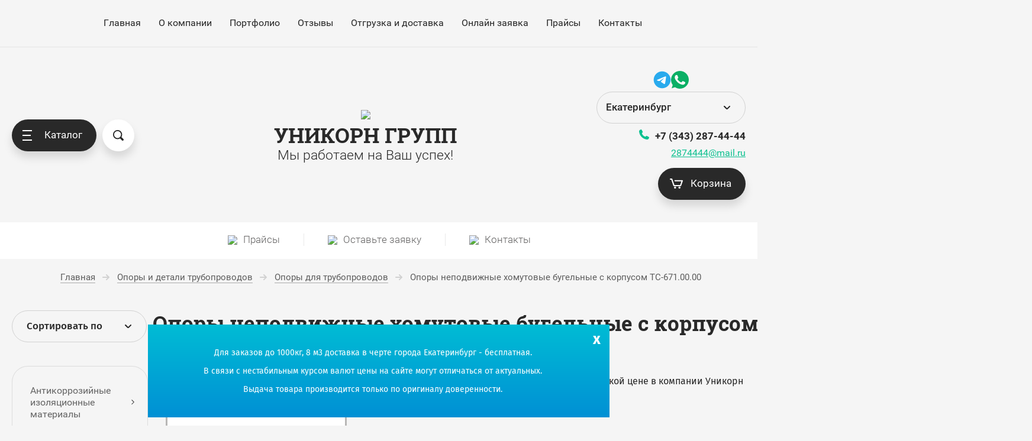

--- FILE ---
content_type: text/html; charset=utf-8
request_url: https://unicornural.ru/opory-truboprovodov/nepodvizhnaya-homutovaya-bugelnaya-s-korpusom
body_size: 29270
content:

	<!doctype html>
<html lang="ru">
<head><meta charset="utf-8"><meta name="robots" content="all"/><title>Опоры неподвижные хомутовые бугельные с корпусом ТС-671.00.00 в Екатеринбурге, купить по низкой цене </title><meta name="description" content="Опоры неподвижные хомутовые бугельные с корпусом ТС-671.00.00 купить по выгодным ценам в Екатеринбурге в компании Уникорн групп. Большой опыт в обеспечении строительным материалом для обустройства трубопроводов. "><meta name="keywords" content="ТС-671.00.00 Опора неподвижная хомутовая бугельная с корпусом "><meta name="SKYPE_TOOLBAR" content="SKYPE_TOOLBAR_PARSER_COMPATIBLE"><meta name="viewport" content="width=device-width, initial-scale=1.0, maximum-scale=1.0, user-scalable=no"><meta name="format-detection" content="telephone=no"><meta http-equiv="x-rim-auto-match" content="none"><link rel="stylesheet" href="/t/v3052/images/css/styleamplifix.css"><link rel="stylesheet" href="/t/v3052/images/css/style.css"><link rel="preload" href="/g/css/styles_articles_tpl.css" as="style"><link rel="preload" href="/shared/highslide-4.1.13/highslide.min.css" as="style"><link rel="preload" href="/f/12646.otf" as="font" crossorigin="anonymous"><link rel="preload" href="/g/libs/jquery/1.10.2/jquery.min.js" as="script"><link rel="canonical" href="https://unicornural.ru/opory-truboprovodov/nepodvizhnaya-homutovaya-bugelnaya-s-korpusom"><script src="/g/libs/jquery/1.10.2/jquery.min.js"></script><script src="/t/v3052/images/js/windows-vs.js"></script><script charset="utf-8" src="/g/libs/jquery/2.0.0/jquery.min.js?test=1"></script><script src="/t/v3052/images/js/lazy_google.js" async></script>	<link rel="stylesheet" href="/g/css/styles_articles_tpl.css">

<link rel="icon" href="/favicon.png" type="image/png">



		<link rel="preload" type="text/css" href="/g/shop2v2/default/css/theme.less.css" as="style">
	<link rel="stylesheet" type="text/css" href="/g/shop2v2/default/css/theme.less.css">
	</head><body class="folder"><div class="overlay-bg"></div><div class="site-wrapper"><header role="banner" class="site-header"><div class="site-header__top"><div class="site-header__top--inner"><nav class="menu-top"><ul class="menu-top__list"><li class="opened active"><a href="/" >Главная</a></li><li><a href="/o-kompanii" >О компании</a></li><li><a href="/portfolio" >Портфолио</a></li><li><a href="/otzivi" >Отзывы</a></li><li><a href="/otgruzka-i-dostavka" >Отгрузка и доставка</a></li><li><a href="/on-layn-zayavka" >Онлайн заявка</a></li><li><a href="/price" >Прайсы</a></li><li><a href="/kontakty" >Контакты</a></li></ul></nav></div></div></header><div class="site-wrapper flex-reverse"><!-- .site-header --><div class="site-container"><div class="section-links"><div class="section-links-inner"><a href="/price" class="section-links__link-item"><span class="section-links__link-icon"><img class="lazyload" data-src="/thumb/2/vNb6dNfFIZDt4Ur38_QWbA/r/d/icons8-microsoft-excel-48.png" alt="Пункт меню"></span><span class="section-links__link-title">Прайсы</span></a><a href="/on-layn-zayavka" class="section-links__link-item"><span class="section-links__link-icon"><img class="lazyload" data-src="/thumb/2/l0lr9VPJVwc-xlueKTIJlg/r/d/gmail.png" alt="Пункт меню"></span><span class="section-links__link-title">Оставьте заявку</span></a><a href="/kontakty" class="section-links__link-item"><span class="section-links__link-icon"><img class="lazyload" data-src="/thumb/2/iwCIGHhnDcWo9JfZ1PMa2w/r/d/map.png" alt="Пункт меню"></span><span class="section-links__link-title">Контакты</span></a></div></div>
<div class="section-site-path" data-url="/" itemscope itemtype="http://schema.org/BreadcrumbList"><ul itemscope itemtype="http://schema.org/BreadcrumbList"><li itemprop="itemListElement" itemscope itemtype="http://schema.org/ListItem"><a itemprop="item" href="/"><span itemprop="name">Главная</span></a><meta itemprop="position" content="1" /></li> <li itemprop="itemListElement" itemscope itemtype="http://schema.org/ListItem" data-s="3"><a itemprop="item" href="/opory-i-detali-truboprovodov"><span itemprop="name">Опоры и детали трубопроводов</span></a><meta itemprop="position" content="2" /></li> <li itemprop="itemListElement" itemscope itemtype="http://schema.org/ListItem" data-s="3"><a itemprop="item" href="/opory-truboprovodov"><span itemprop="name">Опоры для трубопроводов</span></a><meta itemprop="position" content="3" /></li> <li itemprop="itemListElement" itemscope itemtype="http://schema.org/ListItem" data-s="2"><a itemprop="item"><span itemprop="name">Опоры неподвижные хомутовые бугельные с корпусом ТС-671.00.00</span></a><meta itemprop="position" content="4" /></li></ul></div><div class="site-container__top"><div class="shop-sorting sorting">
	<div class="shop-sorting__current">
		<div class="shop-sorting__arrow">
			<svg class="svg-icon"><use xlink:href="#down-icon"></use></svg>
		</div>
		<div class="shop-sorting__current--title">Сортировать по</div>
	</div>
	<div class="shop-sorting__params">
					<a href="#" class="sort-param sort-param-asc" data-name="price">Цене</a>
			<a href="#" class="sort-param sort-param-desc" data-name="price">Цене</a>
		
		<a href="#" class="sort-param sort-param-asc" data-name="name">Названию</a>

		<a href="#" class="sort-param sort-param-desc" data-name="name">Названию</a>
		
		
		
		<a href="#" class="shop-sorting__reset sort-reset">Сбросить</a>
	</div>
</div>

<h1>Опоры неподвижные хомутовые бугельные с корпусом ТС-671.00.00</h1>

<div class="folder-buttons">
<div class="folder-buttons__view" id="view-button">
	<a title="Витрина" href="#" data-id="thumbs" class="thumbs active">
		<svg class="svg-icon"><use xlink:href="#thumb-icon"></use></svg>
	</a>
	<a title="Цена" href="#" data-id="price" class="price">
		<svg class="svg-icon"><use xlink:href="#price-icon"></use></svg>
		
	</a>
	<a title="Список" href="#" data-id="simple" class="simple">
		<svg class="svg-icon"><use xlink:href="#simple-icon"></use></svg>
	</a>
</div>
<a href="#" class="folder-buttons__filter">
	<svg class="svg-icon"><use xlink:href="#filter-icon"></use></svg>
</a>
</div></div><div class="site-container__inner flex-reverse-row"><!-- .site-sidebar.left --><main role="main" class="site-main"><div class="site-main__inner clear-self">	
	<div class="shop2-cookies-disabled shop2-warning hide"></div>
		
		
	
		
					
											
				
				
				
				
				
				
				
				
		
				
				
							
					
							
					
							
					
				
				
									<p>Опоры неподвижные хомутовые бугельные с корпусом ТС-671.00.00 купить в Екатеринбурге по низкой цене в компании Уникорн Групп.</p>
<p><img alt="ТС-671.00.00 Опора неподвижная хомутовая бугельная с корпусом" class="imgsimple-unicorn  lazyload" data-src="/d/ts-6710000-opora-nepodvizhnaya-homutovaya-bugelnaya-s-korpusom1.jpg" title="" /></p>
					
			        


					
							<table class="tab1">
	<tbody>
		<tr>
			<th rowspan="2">Наименование</th>
			<th rowspan="2">Дн</th>
			<th rowspan="2">Осевая сила Q, кН (mc)</th>
			<th>Боковая сила</th>
			<th rowspan="2">Вертикальная сила Р, кН (mc)</th>
			<th rowspan="2">Н1</th>
			<th rowspan="2">В1</th>
			<th rowspan="2">Масса изделия, кг</th>
		</tr>
		<tr>
			<th>Т, кН (mc)</th>
		</tr>
		<tr>
			<td>ТС-671.00.00</td>
			<td rowspan="3">377</td>
			<td>380 (38)</td>
			<td>200 (20)</td>
			<td>37 (3,7)</td>
			<td>290</td>
			<td>480</td>
			<td>34</td>
		</tr>
		<tr>
			<td>ТС-671.00.00 &ndash; 01</td>
			<td>380 (38)</td>
			<td>200 (20)</td>
			<td>37 (3,7)</td>
			<td>340</td>
			<td>480</td>
			<td>37,4</td>
		</tr>
		<tr>
			<td>ТС-671.00.00 &ndash; 02</td>
			<td>380 (38)</td>
			<td>200 (20)</td>
			<td>37 (3,7)</td>
			<td>390</td>
			<td>480</td>
			<td>40,8</td>
		</tr>
		<tr>
			<td>ТС-671.00.00 &ndash; 03</td>
			<td rowspan="3">426</td>
			<td>350 (35)</td>
			<td>200 (20)</td>
			<td>45 (4,5)</td>
			<td>315</td>
			<td>540</td>
			<td>45,4</td>
		</tr>
		<tr>
			<td>ТС-671.00.00 &ndash; 04</td>
			<td>350 (35)</td>
			<td>200 (20)</td>
			<td>45 (4,5)</td>
			<td>365</td>
			<td>540</td>
			<td>49</td>
		</tr>
		<tr>
			<td>ТС-671.00.00 &ndash; 05</td>
			<td>350 (35)</td>
			<td>200 (20)</td>
			<td>45 (4,5)</td>
			<td>415</td>
			<td>540</td>
			<td>52,4</td>
		</tr>
		<tr>
			<td>ТС-671.00.00 &ndash; 06</td>
			<td rowspan="3">530</td>
			<td>400 (40)</td>
			<td>250 (25)</td>
			<td>50 (5,0)</td>
			<td>365</td>
			<td>640</td>
			<td>62,98</td>
		</tr>
		<tr>
			<td>ТС-671.00.00 &ndash; 07</td>
			<td>400 (40)</td>
			<td>250 (25)</td>
			<td>50 (5,0)</td>
			<td>415</td>
			<td>640</td>
			<td>68,38</td>
		</tr>
		<tr>
			<td>ТС-671.00.00 &ndash; 08</td>
			<td>400 (40)</td>
			<td>250 (25)</td>
			<td>50 (5,0)</td>
			<td>365</td>
			<td>640</td>
			<td>73,88</td>
		</tr>
		<tr>
			<td>ТС-671.00.00 &ndash; 09</td>
			<td rowspan="3">630</td>
			<td>500 (50)</td>
			<td>250 (25)</td>
			<td>66 (6,6)</td>
			<td>415</td>
			<td>750</td>
			<td>69,6</td>
		</tr>
		<tr>
			<td>ТС-671.00.00 &ndash; 10</td>
			<td>500 (50)</td>
			<td>250 (25)</td>
			<td>66 (6,6)</td>
			<td>465</td>
			<td>750</td>
			<td>75,3</td>
		</tr>
		<tr>
			<td>ТС-671.00.00 &ndash; 11</td>
			<td>500 (50)</td>
			<td>250 (25)</td>
			<td>66 (6,6)</td>
			<td>515</td>
			<td>750</td>
			<td>80,8</td>
		</tr>
		<tr>
			<td>ТС-671.00.00 &ndash; 12</td>
			<td rowspan="3">720</td>
			<td>650 (65)</td>
			<td>350 (35)</td>
			<td>84 (8,4)</td>
			<td>460</td>
			<td>840</td>
			<td>144,8</td>
		</tr>
		<tr>
			<td>ТС-671.00.00 &ndash; 13</td>
			<td>650 (65)</td>
			<td>350 (35)</td>
			<td>84 (8,4)</td>
			<td>510</td>
			<td>840</td>
			<td>159,4</td>
		</tr>
		<tr>
			<td>ТС-671.00.00 &ndash; 14</td>
			<td>650 (65)</td>
			<td>350 (35)</td>
			<td>84 (8,4)</td>
			<td>560</td>
			<td>840</td>
			<td>173,7</td>
		</tr>
		<tr>
			<td>ТС-671.00.00 &ndash; 15</td>
			<td rowspan="3">820</td>
			<td>750 (75)</td>
			<td>350 (35)</td>
			<td>105 (10,5)</td>
			<td>510</td>
			<td>940</td>
			<td>164,5</td>
		</tr>
		<tr>
			<td>ТС-671.00.00 &ndash; 16</td>
			<td>750 (75)</td>
			<td>350 (35)</td>
			<td>105 (10,5)</td>
			<td>560</td>
			<td>940</td>
			<td>178,8</td>
		</tr>
		<tr>
			<td>ТС-671.00.00 &ndash; 17</td>
			<td>750 (75)</td>
			<td>350 (35)</td>
			<td>105 (10,5)</td>
			<td>610</td>
			<td>940</td>
			<td>192,5</td>
		</tr>
		<tr>
			<td>ТС-671.00.00 &ndash; 18</td>
			<td>920</td>
			<td>850 (85)</td>
			<td>350 (35)</td>
			<td>130 (13,0)</td>
			<td>560</td>
			<td>1070</td>
			<td>199,5</td>
		</tr>
		<tr>
			<td>ТС-671.00.00 &ndash; 19</td>
			<td rowspan="2">&nbsp;</td>
			<td>850 (85)</td>
			<td>350 (35)</td>
			<td>130 (13,0)</td>
			<td>610</td>
			<td>1070</td>
			<td>213,3</td>
		</tr>
		<tr>
			<td>ТС-671.00.00 &ndash; 20</td>
			<td>850 (85)</td>
			<td>350 (35)</td>
			<td>130 (13,0)</td>
			<td>660</td>
			<td>1070</td>
			<td>227,1</td>
		</tr>
		<tr>
			<td>ТС-671.00.00 &ndash; 21</td>
			<td rowspan="3">1020</td>
			<td>1000 (100)</td>
			<td>600 (60)</td>
			<td>157 (15,7)</td>
			<td>610</td>
			<td>1185</td>
			<td>241,1</td>
		</tr>
		<tr>
			<td>ТС-671.00.00 &ndash; 22</td>
			<td>1000 (100)</td>
			<td>600 (60)</td>
			<td>157 (15,7)</td>
			<td>660</td>
			<td>1185</td>
			<td>258,2</td>
		</tr>
		<tr>
			<td>ТС-671.00.00 &ndash; 23</td>
			<td>1000 (100)</td>
			<td>600 (60)</td>
			<td>157 (15,7)</td>
			<td>710</td>
			<td>1185</td>
			<td>274,5</td>
		</tr>
		<tr>
			<td>ТС-671.00.00 &ndash; 24</td>
			<td rowspan="3">1220</td>
			<td>1300 (130)</td>
			<td>600 (60)</td>
			<td>220 (22,0)</td>
			<td>710</td>
			<td>1380</td>
			<td>298,1</td>
		</tr>
		<tr>
			<td>ТС-671.00.00 &ndash; 25</td>
			<td>1300 (130)</td>
			<td>600 (60)</td>
			<td>220 (22,0)</td>
			<td>760</td>
			<td>1380</td>
			<td>316,4</td>
		</tr>
		<tr>
			<td>ТС-671.00.00 &ndash; 26</td>
			<td>1300 (130)</td>
			<td>600 (60)</td>
			<td>220 (22,0)</td>
			<td>810</td>
			<td>1380</td>
			<td>334,7</td>
		</tr>
		<tr>
			<td>ТС-671.00.00 &ndash; 27</td>
			<td rowspan="3">1420</td>
			<td>1800 (180)</td>
			<td>600 (60)</td>
			<td>292 (29,2)</td>
			<td>810</td>
			<td>1590</td>
			<td>329,2</td>
		</tr>
		<tr>
			<td>ТС-671.00.00 &ndash; 28</td>
			<td>1800 (180)</td>
			<td>600 (60)</td>
			<td>292 (29,2)</td>
			<td>860</td>
			<td>1590</td>
			<td>348</td>
		</tr>
		<tr>
			<td>ТС-671.00.00 &ndash; 29</td>
			<td>1800 (180)</td>
			<td>600 (60)</td>
			<td>292 (29,2)</td>
			<td>910</td>
			<td>1590</td>
			<td>372,3</td>
		</tr>
	</tbody>
</table>

<p class="fix-for-zayvka btn-for-zayvka"><a href="/on-layn-zayavka">Оставьте заявку</a></p>
					
		
	


	
	<aside role="complementary" class="site-sidebar left"><div class="folders-shared-left">









	

<nav class="section-left-menu js-addon-block-menu desktop">
	<div class="section-left-menu-scroll js-addon-block-menu-scroll">
					<ul class="section-left-menu__list js-addon-block-menu__list addon-s3-column-menu"><li class="section-left-menu__list-has js-addon-block-menu__list-has"><a href="/trubnaya-izolyacziya" ><span>Антикоррозийные изоляционные материалы</span></a><ul class="level-2"><li class="section-left-menu__list-has js-addon-block-menu__list-has"><a href="/mastika-gidroizolyacionnaya" ><span>Мастика гидроизоляционная</span></a><ul class="level-3"><li><a href="/mastika-gidroizolyacionnaya/bitumnaya" ><span>Мастика битумная</span></a></li><li><a href="/mastika-gidroizolyacionnaya/bitumno-polimernaya" ><span>Мастика битумно-полимерная</span></a></li><li class="section-left-menu__list-has js-addon-block-menu__list-has"><a href="/mastika-gidroizolyacionnaya/bitumno-rezinovaya" ><span>Мастика битумно-резиновая</span></a><ul class="level-4"><li><a href="/mastika-gidroizolyacionnaya/bitumno-rezinovaya/mbr-100" ><span>Мастика битумно-резиновая МБР-100</span></a></li><li><a href="/mastika-gidroizolyacionnaya/bitumno-rezinovaya/mbr-90" ><span>Мастика битумно-резиновая МБР-90</span></a></li><li><a href="/mastika-gidroizolyacionnaya/bitumno-rezinovaya/mbr-75" ><span>Мастика битумно-резиновая МБР-75</span></a></li><li><a href="/mastika-gidroizolyacionnaya/bitumno-rezinovaya/mbr-65" ><span>Мастика битумно-резиновая МБР-65</span></a></li><li><a href="/mastika-gidroizolyacionnaya/bitumno-rezinovaya/mbr-g" ><span>Мастика битумно-резиновая МБР-Г</span></a></li><li><a href="/mastika-gidroizolyacionnaya/bitumno-rezinovaya/mbr-h" ><span>Мастика битумно-резиновая МБР-Х</span></a></li></ul></li><li><a href="/mastika-gidroizolyacionnaya/bitumno-kauchukovaya" ><span>Мастика битумно-каучуковая</span></a></li><li><a href="/mastika-gidroizolyacionnaya/bitumno-lateksnaya" ><span>Мастика битумно-латексная</span></a></li><li><a href="/mastika-gidroizolyacionnaya/bitumno-kukersolnaya" ><span>Мастика битумно-кукерсольная</span></a></li></ul></li><li class="section-left-menu__list-has js-addon-block-menu__list-has"><a href="/prajmer-bitumnyj" ><span>Праймер битумный</span></a><ul class="level-3"><li><a href="/praymer-nk-50" ><span>Праймер НК-50</span></a></li></ul></li><li><a href="/polilen" ><span>Лента/Обертка ПОЛИЛЕН</span></a></li><li><a href="/lenta-pvh-l" ><span>Лента ПВХ-Л</span></a></li></ul></li><li class="section-left-menu__list-has js-addon-block-menu__list-has"><a href="/teploizolyaciya-dlya-trub" ><span>Техническая изоляция</span></a><ul class="level-2"><li><a href="/profilirovannaya-membrana-plastguard" ><span>Профилированная мембрана PLASTGUARD</span></a></li><li class="section-left-menu__list-has js-addon-block-menu__list-has"><a href="/isotec" ><span>Изоляция ISOTEC</span></a><ul class="level-3"><li><a href="/isotec/cilindry" ><span>Цилиндры марки ISOTEC</span></a></li><li><a href="/isotec/mat" ><span>Маты из штапельного стекловолокна марки ISOTEC</span></a></li><li><a href="/isotec/plita" ><span>Плиты теплоизоляционные ISOTEC</span></a></li></ul></li><li><a href="/izolyaciya-isover" ><span>Общестроительная изоляция марки ISOVER</span></a></li><li><a href="/bazaltovye-maty" ><span>Маты из супертонкого базальтового волокна</span></a></li><li class="section-left-menu__list-has js-addon-block-menu__list-has"><a href="/penopleks" ><span>Утеплитель Пеноплэкс</span></a><ul class="level-3"><li><a href="/penopleks/segmenty" ><span>Сегменты Пеноплэкс</span></a></li><li><a href="/penopleks/plity" ><span>Плиты Пеноплэкс</span></a></li><li><a href="/penopleks/skorlupa-ppu" ><span>Скорлупа ППУ Пеноплэкс</span></a></li></ul></li><li class="section-left-menu__list-has js-addon-block-menu__list-has"><a href="/vysokoeffektivnyy-teploizolyacionnyy-mat-isotec" ><span>Высокоэффективный теплоизоляционный мат ISOTEC</span></a><ul class="level-3"><li><a href="/vysokoeffektivnyy-teploizolyacionnyy-mat-isotec/isotec-cryomat" ><span>ISOTEC CRYOMAT</span></a></li><li><a href="/vysokoeffektivnyy-teploizolyacionnyy-mat-isotec/isotec-pyromat" ><span>ISOTEC PYROMAT</span></a></li></ul></li><li><a href="/maty-mineralovatnye" ><span>Маты прошивные минераловатные ГОСТ 21880-2011</span></a></li><li class="section-left-menu__list-has js-addon-block-menu__list-has"><a href="/vspeneniy-kauchuk" ><span>Теплоизоляционные материалы Kaiflex</span></a><ul class="level-3"><li><a href="/vspeneniy-kauchuk/rulony-kaiflex" ><span>Рулоны из вспененного каучука Kaiflex</span></a></li><li><a href="/vspeneniy-kauchuk/trubki-kaiflex" ><span>Трубки из вспененного каучука Kaiflex</span></a></li><li><a href="/vspeneniy-kauchuk/zashchitnye-pokrytiya-kaiflex" ><span>Защитные покрытия Kaiflex</span></a></li><li><a href="/vspeneniy-kauchuk/aksessuary-kaiflex" ><span>Аксессуары Kaiflex</span></a></li></ul></li><li><a href="/ursa-knauf" ><span>Маты из штапельного стекловолокна марки URSA, KNAUF</span></a></li><li><a href="/dlya-montazha-teploizolyacii" ><span>Аксессуары для монтажа теплоизоляционных материалов</span></a></li><li class="section-left-menu__list-has js-addon-block-menu__list-has"><a href="/cilindry-mineralovatnye" ><span>Минераловатные теплоизоляционные цилиндры</span></a><ul class="level-3"><li><a href="/cilindry-navivnye" ><span>Цилиндры навивные</span></a></li></ul></li><li><a href="/mineralnaya-plita-ppzh" ><span>Утеплитель минеральная плита ППЖ</span></a></li></ul></li><li class="section-left-menu__list-has js-addon-block-menu__list-has"><a href="/mehanicheskaya-zashchita-truboprovodov" ><span>Продукция для обустройства и ремонта трубопроводов</span></a><ul class="level-2"><li><a href="/manzheta-germetiziruyushchaya" ><span>Манжеты герметизирующие для трубопроводных переходов из резины и ПВХ: ГМР, ГМНР, ПМТД, ОКС</span></a></li><li><a href="/kolca-onk" ><span>Опорно-направляющие кольца (ОНК) металлические с диэлектрическими опорами</span></a></li><li><a href="/kolco-speyser" ><span>Кольца предохранительные диэлектрические &quot;Спейсер&quot; из полиуретана и полиэтилена</span></a></li><li><a href="/uzmg-zump" ><span>Защитное укрытие манжеты трубопроводного перехода ЗУМП</span></a></li><li><a href="/skalnyy-list" ><span>Скальный лист: СЛ-У, СЛ-О, СЛП-О, СЛП-У</span></a></li><li><a href="/mat-futerovochniy" ><span>Рейка и мат футеровочный из древесно-полимерных композитов</span></a></li><li><a href="/zaglushka-transportirovochnaya" ><span>Транспортировочная заглушка трубная (защитная)</span></a></li><li class="section-left-menu__list-has js-addon-block-menu__list-has"><a href="/svarochnaya-produkcziya" ><span>Сварочная продукция (Центраторы, полотенца)</span></a><ul class="level-3"><li><a href="/svarochnaya-produkcziya/czentratoryi-dlya-svarki-czzm" ><span>Центраторы для сварки (ЦЗМ)</span></a></li><li><a href="/svarochnaya-produkcziya/termopoyasa" ><span>Термопояса защитные ТЗП</span></a></li><li><a href="/svarochnaya-produkcziya/svarochnyie-elektrodyi" ><span>Сварочные электроды</span></a></li></ul></li><li><a href="/geomembrana-pvd-i-pnd" ><span>Геомембрана ПВД и ПНД</span></a></li><li class="section-left-menu__list-has js-addon-block-menu__list-has"><a href="/semnaya-teploizolyaciya-truboprovodov" ><span>Съемная теплоизоляция трубопроводов</span></a><ul class="level-3"><li><a href="/kozhuh-ocinkovannyy" ><span>Кожух оцинкованный</span></a></li><li><a href="/kozhuh-nerzhaveyushchiy" ><span>Кожух нержавеющий</span></a></li><li><a href="/kozhuh-alyuminievyy" ><span>Кожух алюминиевый</span></a></li><li><a href="/kozhuh-zashchitnyy-flancevyy" ><span>Кожух защитный фланцевый</span></a></li><li><a href="/kozhuh-otvoda-ocinkovannyy" ><span>Кожух отвода оцинкованный</span></a></li><li><a href="/kozhuh-otvoda-nerzhaveyushchiy" ><span>Кожух отвода нержавеющий</span></a></li><li><a href="/kozhuh-otvoda-alyuminievyy" ><span>Кожух отвода алюминиевый</span></a></li><li><a href="/konicheskaya-obechayka" ><span>Коническая обечайка</span></a></li><li><a href="/kozhuh-troynika-ocinkovannyy" ><span>Кожух тройника оцинкованный</span></a></li><li><a href="/kozhuh-semnyy-zashchitnyy" ><span>Кожух съемный защитный</span></a></li></ul></li></ul></li><li class="section-left-menu__list-has js-addon-block-menu__list-has opened"><a href="/opory-i-detali-truboprovodov" ><span>Опоры и детали трубопроводов</span></a><ul class="level-2"><li class="section-left-menu__list-has js-addon-block-menu__list-has opened"><a href="/opory-truboprovodov" ><span>Опоры для трубопроводов</span></a><ul class="level-3"><li><a href="/opory-truboprovodov/nepodvizhnye" ><span>Опоры неподвижные для трубопроводов</span></a></li><li><a href="/opory-truboprovodov/podvizhnye" ><span>Опоры подвижные для трубопроводов</span></a></li><li><a href="/opory-truboprovodov/podvizhnye-homutovye" ><span>Опоры подвижные хомутовые для труб</span></a></li><li><a href="/opory-truboprovodov/podvesnaya" ><span>Опоры подвесные для трубопроводов</span></a></li><li><a href="/opory-truboprovodov/opory-podvizhnye-beskorpusnye" ><span>Опоры подвижные бескорпусные для трубопроводов</span></a></li><li><a href="/opory-truboprovodov/tr-trubchatye" ><span>Опоры трубчатые ТР</span></a></li><li><a href="/opory-truboprovodov/kp-korpusnye-privarnye" ><span>Опоры корпусные приварные КП</span></a></li><li><a href="/opory-truboprovodov/vp-vertikalnyh-privarnye" ><span>Опоры вертикальных трубопроводов приварные ВП</span></a></li><li><a href="/opory-truboprovodov/kn-katkovye-napravlyayushchie" ><span>Опоры катковые направляющие КН</span></a></li><li><a href="/opory-truboprovodov/tp-tavrovye-privarnye" ><span>Опоры тавровые приварные ТП</span></a></li><li><a href="/opory-truboprovodov/up-ugolkovye-privarnye" ><span>Опоры уголковые приварные УП</span></a></li><li><a href="/opory-truboprovodov/shp-shvellernye-privarnye" ><span>Опоры швеллерные приварные ШП</span></a></li><li><a href="/opory-truboprovodov/th-tavrovye-homutovye" ><span>Опоры тавровые хомутовые ТХ</span></a></li><li><a href="/opory-truboprovodov/kh-korpusnye-homutovye" ><span>Опоры корпусные хомутовые КХ</span></a></li><li><a href="/opory-truboprovodov/hb-homutovye-beskorpusnye" ><span>Опоры хомутовые бескорпусные ХБ</span></a></li><li><a href="/opory-truboprovodov/to-trubchatye-krutoizognutyh-otvodov" ><span>Опоры трубчатые крутоизогнутых отводов ТО</span></a></li><li><a href="/opory-truboprovodov/t3-opory-nepodvizhnye" ><span>Опоры неподвижные Т3</span></a></li><li><a href="/opory-truboprovodov/t4-opory-nepodvizhnye" ><span>Опоры неподвижные лобовые двухупорные Т4</span></a></li><li><a href="/opory-truboprovodov/t5-opory-nepodvizhnye" ><span>Опоры неподвижные лобовые четырехупорные Т5</span></a></li><li><a href="/opory-truboprovodov/t6-opory-nepodvizhnye" ><span>Опоры неподвижные лобовые двухупорные усиленные Т6</span></a></li><li><a href="/opory-truboprovodov/t7-opory-nepodvizhnye" ><span>Опоры неподвижные лобовые четырехупорные усиленные Т7</span></a></li><li><a href="/opory-truboprovodov/t8-opory-nepodvizhnye" ><span>Опоры неподвижные лобовые щитовые Т8</span></a></li><li><a href="/opory-truboprovodov/t9-opory-nepodvizhnye" ><span>Опоры неподвижные лобовые щитовые усиленные Т9</span></a></li><li><a href="/opory-truboprovodov/t10-opory-nepodvizhnye" ><span>Опоры неподвижные боковые Т10</span></a></li><li><a href="/opory-truboprovodov/t11-opory-nepodvizhnye" ><span>Опоры неподвижные хомутовые бескорпусные Т11</span></a></li><li><a href="/opory-truboprovodov/t12-opory-nepodvizhnye" ><span>Опоры неподвижные хомутовые Т12</span></a></li><li><a href="/opory-truboprovodov/t44-opory-nepodvizhnye" ><span>Опоры неподвижные бугельные Т44</span></a></li><li><a href="/opory-truboprovodov/t46-opory-nepodvizhnye" ><span>Опоры неподвижные лобовые сальниковых компенсаторов Т46</span></a></li><li><a href="/opory-truboprovodov/privarnye-nepodvizhnye-i-skolzyashchie" ><span>Опоры приварные неподвижные и скользящие ОПН</span></a></li><li><a href="/opory-truboprovodov/homutovye-nepodvizhnye" ><span>Опоры хомутовые неподвижные ОХН</span></a></li><li><a href="/opory-truboprovodov/homutovye-nepodvizhnye-napravlyayushchie" ><span>Опоры хомутовые неподвижные направляющие ОБН</span></a></li><li><a href="/opory-truboprovodov/t13-t14-t15-skolzyashchie" ><span>Опоры скользящие Т13, Т14, Т15</span></a></li><li><a href="/opory-truboprovodov/t16-t17-t18-skolzyashchie-dielektricheskie" ><span>Опоры скользящие диэлектрические Т16, Т17, Т18</span></a></li><li><a href="/opory-truboprovodov/t19-odnokatkovye" ><span>Опоры однокатковые Т19</span></a></li><li><a href="/opory-truboprovodov/t20-dvuhkatkovye" ><span>Опоры двухкатковые Т20</span></a></li><li><a href="/opory-truboprovodov/t21-sharikovye" ><span>Опоры шариковые Т21</span></a></li><li><a href="/opory-truboprovodov/t43-plity-s-dielektricheskoy-prokladkoy" ><span>Плиты опорные с диэлектрической прокладкой Т43</span></a></li><li><a href="/opory-truboprovodov/t22-t23-t24-t25-podvesnaya-zhestkaya" ><span>Опоры подвесные жесткие Т22, Т23, Т24, Т25</span></a></li><li><a href="/opory-truboprovodov/t26-blok-pruzhinnyy" ><span>Блоки пружинные Т26</span></a></li><li><a href="/opory-truboprovodov/t27-t28-t29-podvesnaya-pruzhinnaya" ><span>Опоры подвесные пружинные Т27, Т28, Т29</span></a></li><li><a href="/opory-truboprovodov/t41-podvesnaya-pruzhinnaya" ><span>Опоры подвесные пружинные Т41</span></a></li><li><a href="/opory-truboprovodov/t42-ustroystvo-dlya-blokov-pruzhin" ><span>Разгружающие устройства для блоков пружин Т42</span></a></li><li><a href="/opory-truboprovodov/podveski-zhestkie-i-pruzhinnye-truboprovodov" ><span>Подвески жесткие и пружинные трубопроводов ТС</span></a></li><li><a href="/opory-truboprovodov/podveska-zhestkaya-vertikalnyh-truboprovodov" ><span>Подвеска жесткая вертикальных трубопроводов ТС</span></a></li><li><a href="/opory-truboprovodov/blok-pruzhinnyy" ><span>Блоки пружинные ТС</span></a></li><li><a href="/opory-truboprovodov/podveska-pruzhinnaya-gorizontalnyh-truboprovodov" ><span>Подвески пружинные горизонтальных трубопроводов ТС</span></a></li><li><a href="/opory-truboprovodov/podveska-pruzhinnaya-vertikalnyh-truboprovodov" ><span>Подвески пружинные вертикальных трубопроводов ТС-690.00.000</span></a></li><li><a href="/opory-truboprovodov/skolzyashchaya-privarnaya" ><span>Опоры скользящие приварные ТС-623.000, ТС-624.000</span></a></li><li><a href="/opory-truboprovodov/skolzyashchaya-s-ploskim-homutom" ><span>Опоры скользящие с плоским хомутом ТС-625.000</span></a></li><li><a href="/opory-truboprovodov/skolzyashchaya-homutovaya" ><span>Опоры скользящие хомутовые ТС-626.00.000</span></a></li><li><a href="/opory-truboprovodov/skolzyashchaya-bugelnaya" ><span>Опоры скользящие бугельные ТС-627.00.000</span></a></li><li><a href="/opory-truboprovodov/katkovaya-dvuhyarusnaya" ><span>Опоры катковые двухъярусные ТС-628.00.000</span></a></li><li><a href="/opory-truboprovodov/katkovaya" ><span>Опоры катковые ТС-630.00.000</span></a></li><li><a href="/opory-truboprovodov/svarnyh-otvodov" ><span>Опоры сварные отводов ТС-631.000</span></a></li><li><a href="/opory-truboprovodov/plita-dielektricheskaya" ><span>Плиты опорные диэлектрические ТС-632.00.000</span></a></li><li><a href="/opory-truboprovodov/nepodvizhnaya-homutovaya" ><span>Опоры неподвижные хомутовые ТС</span></a></li><li><a href="/opory-truboprovodov/nepodvizhnaya-dvuhupornaya" ><span>Опоры неподвижные двухупорные ТС</span></a></li><li><a href="/opory-truboprovodov/nepodvizhnaya-chetyrehupornaya" ><span>Опоры неподвижные четырехупорные ТС-661.00.00</span></a></li><li><a href="/opory-truboprovodov/nepodvizhnaya-dvuhupornaya-usilennaya" ><span>Опоры неподвижные двухупорные усиленные ТС</span></a></li><li><a href="/opory-truboprovodov/nepodvizhnaya-chetyrehupornaya-usilennaya" ><span>Опоры неподвижные четырехупорные усиленные ТС-664.00.00</span></a></li><li><a href="/opory-truboprovodov/nepodvizhnaya-shchitovaya" ><span>Опоры неподвижные щитовые ТС-666.00.00</span></a></li><li><a href="/opory-truboprovodov/nepodvizhnaya-shchitovaya-usilennaya" ><span>Опоры неподвижные щитовые усиленные ТС-667.00.00</span></a></li><li><a href="/opory-truboprovodov/nepodvizhnaya-bokovaya" ><span>Опоры неподвижные боковые ТС-668.00.00</span></a></li><li><a href="/opory-truboprovodov/nepodvizhnaya-homutovaya-s-korpusom" ><span>Опоры неподвижные хомутовые с корпусом ТС-670.00.00</span></a></li><li class="opened active"><a href="/opory-truboprovodov/nepodvizhnaya-homutovaya-bugelnaya-s-korpusom" ><span>Опоры неподвижные хомутовые бугельные с корпусом ТС-671.00.00</span></a></li><li><a href="/opory-truboprovodov/pg-podveska-s-odnoy-tyagoy-reguliruemoy-gaykami" ><span>Подвеска с одной тягой, регулируемой гайками ПГ</span></a></li><li><a href="/opory-truboprovodov/pm-podveska-s-odnoy-tyagoy-reguliruemoy-muftoy" ><span>Подвеска с одной тягой, регулируемой муфтой ПМ</span></a></li><li><a href="/opory-truboprovodov/podveska-s-dvumya-tyagami-reguliruemymi-gaykami-i-opornoy-balkoy-iz-shvellerov" ><span>Подвеска с двумя тягами, регулируемыми гайками, и опорной балкой из швеллеров ПГ2ш</span></a></li><li><a href="/opory-truboprovodov/podveska-s-dvumya-tyagami-reguliruemymi-muftami-i-opornoy-balkoy-iz-shvellerov" ><span>Подвеска с двумя тягами, регулируемыми муфтами, и опорной балкой из швеллеров ПМ2ш</span></a></li><li><a href="/opory-truboprovodov/podveska-s-dvumya-tyagami-reguliruemymi-gaykami-i-opornoy-balkoy-iz-uglovoy-stali" ><span>Подвеска с двумя тягами, регулируемыми гайками, и опорной балкой из угловой стали ПГ2у</span></a></li><li><a href="/opory-truboprovodov/podveska-s-dvumya-tyagami-reguliruemymi-muftami-i-opornoy-balkoy-iz-uglovoy-stali" ><span>Подвеска с двумя тягами, регулируемыми муфтами, и опорной балкой из угловой стали ПМ2у</span></a></li><li><a href="/opory-truboprovodov/podveska-s-dvumya-tyagami-reguliruemymi-gaykami" ><span>Подвеска с двумя тягами, регулируемыми гайками ПГВ</span></a></li><li><a href="/opory-truboprovodov/podveska-s-dvumya-tyagami-reguliruemymi-muftami" ><span>Подвеска с двумя тягами, регулируемыми муфтами ПМВ</span></a></li></ul></li><li class="section-left-menu__list-has js-addon-block-menu__list-has"><a href="/detali-truboprovoda" ><span>Детали трубопровода: отводы. заглушки и тройники</span></a><ul class="level-3"><li class="section-left-menu__list-has js-addon-block-menu__list-has"><a href="/detali-truboprovoda/otvody" ><span>Отводы</span></a><ul class="level-4"><li><a href="/detali-truboprovoda/otvody/gnutye" ><span>Гнутые</span></a></li><li class="section-left-menu__list-has js-addon-block-menu__list-has"><a href="/detali-truboprovoda/otvody/krutoizognutiy" ><span>Крутоизогнутый</span></a><ul class="level-5"><li><a href="/detali-truboprovoda/otvody/krutoizognutiy/30-gradusov" ><span>30</span></a></li><li><a href="/detali-truboprovoda/otvody/krutoizognutiy/45-gradusov" ><span>45</span></a></li><li><a href="/detali-truboprovoda/otvody/krutoizognutiy/60-gradusov" ><span>60</span></a></li><li><a href="/detali-truboprovoda/otvody/krutoizognutiy/90-gradusov" ><span>90</span></a></li></ul></li><li class="section-left-menu__list-has js-addon-block-menu__list-has"><a href="/detali-truboprovoda/otvody/nerzhaveyushchie" ><span>Нержавеющие</span></a><ul class="level-5"><li><a href="/detali-truboprovoda/otvody/nerzhaveyushchie/12h18n10t" ><span>12х18н10т</span></a></li><li><a href="/detali-truboprovoda/otvody/nerzhaveyushchie/aisi-304" ><span>aisi 304</span></a></li></ul></li><li><a href="/detali-truboprovoda/otvody/otsinkovannye" ><span>Оцинкованные</span></a></li></ul></li><li><a href="/detali-truboprovoda/troynik" ><span>Тройники</span></a></li><li><a href="/detali-truboprovoda/zaglushka-ellipticheskaya" ><span>Заглушки эллиптические</span></a></li></ul></li></ul></li><li><a href="/mat-ugzbm" ><span>Мат УГЗБМ</span></a></li><li class="section-left-menu__list-has js-addon-block-menu__list-has"><a href="/dlya-ballastirovki-truboprovodov" ><span>Балластирующие устройства для трубопроводов</span></a><ul class="level-2"><li><a href="/ballastiruyushchee-ustroystvo-pkbu" ><span>Балластирующее устройство ПКБУ</span></a></li><li><a href="/utyazheliteli-uchk" ><span>Чугунные утяжелители УЧК</span></a></li><li><a href="/utyazhelitel-plastic" ><span>Утяжелители пластиковые УБП. ПКУ</span></a></li><li><a href="/konteyner-kt" ><span>Контейнер текстильный КТ. КП. КТБ</span></a></li><li><a href="/uplotnitelnye-kovriki" ><span>Уплотнительные коврики УКСЛ</span></a></li><li><a href="/ptbk" ><span>Полимерконтейнер текстильный бескаркасный типа ПТБК</span></a></li><li><a href="/pktu" ><span>Полимерконтейнер текстильный для узкопрофильных траншей ПКТУ</span></a></li><li><a href="/tekstilnaya-produkcziya" ><span>Текстильная продукция: МСП, ВМП, МФ</span></a></li></ul></li><li class="section-left-menu__list-has js-addon-block-menu__list-has"><a href="/tehnologicheskoe-inzhenernoe-oborudovanie" ><span>Технологическое инженерное оборудование</span></a><ul class="level-2"><li class="section-left-menu__list-has js-addon-block-menu__list-has"><a href="/bobyishka" ><span>Бобышки</span></a><ul class="level-3"><li><a href="/bobyishka/bp1" ><span>БП 1</span></a></li><li><a href="/bobyishka/bu" ><span>БУ</span></a></li><li><a href="/bobyishka/bp2" ><span>БП 2</span></a></li><li><a href="/bobyishka/bp3" ><span>БП 3</span></a></li><li><a href="/bobyishka/bp4" ><span>БП 4</span></a></li><li><a href="/bobyishka/bp5" ><span>БП 5</span></a></li><li><a href="/bobyishka/bp6" ><span>БП 6</span></a></li><li><a href="/bobyishka/bp7" ><span>БП 7</span></a></li><li><a href="/bobyishka/bs" ><span>БС</span></a></li><li><a href="/bobyishka/iz-nerzhaveyushchej-stali" ><span>Бобышки из нержавеющей стали</span></a></li></ul></li><li><a href="/shtuczera" ><span>Штуцера</span></a></li><li><a href="/otbornye-ustroystva" ><span>Отборные устройства</span></a></li></ul></li><li><a href="/fundamentnye-bolty" ><span>Изготовление фундаментных и анкерных болтов</span></a></li><li class="section-left-menu__list-has js-addon-block-menu__list-has"><a href="/zashchitnye-obolochki-truboprovodov" ><span>Защитные оболочки из оцинкованной и нержавеющей стали</span></a><ul class="level-2"><li><a href="/stal-rulonnaya-ocinkovannaya-i-nerzhaveyushchaya" ><span>Сталь рулонная оцинкованная и нержавеющая</span></a></li><li><a href="/lenta-upakovochnaya-pp-pet-oc" ><span>Лента упаковочная ПП, ПЭТ, ОЦ</span></a></li><li><a href="/skrepy-skoby-pryazhki" ><span>Скрепы, скобы, пряжки</span></a></li><li><a href="/upakovochnyy-instrument" ><span>Упаковочный инструмент</span></a></li></ul></li></ul>	
	</div>
</nav>

<div class="addon-block-menu-mobile js">
	<button class="addon-block-menu-mobile__open"></button>
	<nav class="section-left-menu js-addon-block-menu-mobile">
		<div class="section-left-menu-panel">
			<button class="addon-block-menu-mobile__close"></button>
			<div class="section-left-menu-scroll js-addon-block-menu-scroll">
				<div class="js-addon-block-menu--init">

				</div>
			</div>
		</div>
	</nav>
</div></div></aside></div></main> <!-- .site-main --><svg id="icons-container">
	
	<symbol viewBox="0 0 15 16" id="rouble-icon">
		<path d="M8.637 11.227H5.039V9.755h3.749c1.733-.007 3.07-.424 4.012-1.251.941-.827 1.412-2.004 1.412-3.529 0-1.454-.49-2.607-1.471-3.459C11.759.664 10.431.238 8.755.238H2.987v7.831H.763v1.686h2.224v1.472H.763v1.687h2.224v2.964h2.052v-2.964h3.598v-1.687zM5.039 1.924H8.82c1.024.007 1.837.293 2.438.856.602.563.903 1.3.903 2.211 0 1.005-.29 1.769-.871 2.292-.58.524-1.425.786-2.535.786H5.039V1.924z"></path>
	</symbol>

	<symbol viewBox="0 0 25 10" id="arrow-icon">
		<path fill-rule="evenodd" d="M24.899,5.340 C24.853,5.469 24.786,5.593 24.682,5.696 C24.642,5.736 24.591,5.755 24.546,5.786 L20.615,9.712 C20.242,10.084 19.638,10.084 19.266,9.712 C18.893,9.340 18.893,8.737 19.266,8.366 L21.666,5.969 L0.984,5.969 C0.441,5.969 0.000,5.528 0.000,4.984 C0.000,4.441 0.441,4.000 0.984,4.000 L21.639,4.000 L19.265,1.629 C18.894,1.259 18.894,0.657 19.265,0.286 C19.636,-0.084 20.238,-0.084 20.610,0.286 L24.403,4.075 C24.515,4.120 24.621,4.182 24.712,4.273 C25.002,4.562 25.059,4.988 24.899,5.340 Z"/>
	</symbol>

	<symbol id="user-auth">
		<path fill-rule="evenodd" d="M10.094,20.001 C4.528,20.001 -0.001,15.514 -0.001,10.000 C-0.001,4.486 4.528,0.000 10.094,0.000 C15.660,0.000 20.188,4.486 20.188,10.000 C20.188,15.514 15.660,20.001 10.094,20.001 ZM10.094,1.250 C5.224,1.250 1.261,5.176 1.261,10.000 C1.261,12.239 2.121,14.276 3.522,15.826 C4.766,13.781 7.010,12.500 9.462,12.500 L10.724,12.500 C13.177,12.500 15.419,13.782 16.663,15.827 C18.065,14.278 18.925,12.239 18.925,10.000 C18.925,5.176 14.963,1.250 10.094,1.250 ZM10.094,11.250 C8.351,11.250 6.940,9.851 6.940,8.125 C6.940,6.399 8.351,5.000 10.094,5.000 C11.835,5.000 13.248,6.399 13.248,8.125 C13.248,9.851 11.835,11.250 10.094,11.250 Z"/>
	</symbol>

	<symbol viewBox="0 0 20 14" id="filter-icon">
		<path fill-rule="evenodd" d="M19.000,5.000 L1.000,5.000 C0.448,5.000 0.000,4.552 0.000,4.000 C0.000,3.448 0.448,3.000 1.000,3.000 L4.000,3.000 C4.000,1.343 5.343,-0.000 7.000,-0.000 C8.657,-0.000 10.000,1.343 10.000,3.000 L19.000,3.000 C19.552,3.000 20.000,3.448 20.000,4.000 C20.000,4.552 19.552,5.000 19.000,5.000 ZM1.000,12.000 L10.000,12.000 C10.000,10.343 11.343,9.000 13.000,9.000 C14.657,9.000 16.000,10.343 16.000,12.000 L19.000,12.000 C19.552,12.000 20.000,12.448 20.000,13.000 C20.000,13.552 19.552,14.000 19.000,14.000 L1.000,14.000 C0.448,14.000 0.000,13.552 0.000,13.000 C0.000,12.448 0.448,12.000 1.000,12.000 Z"/>
	</symbol>

	<symbol viewBox="0 0 12 12" id="compare-icon">
		<path fill-rule="evenodd" d="M10.000,12.000 L10.000,3.000 L12.000,3.000 L12.000,12.000 L10.000,12.000 ZM5.000,0.000 L7.000,0.000 L7.000,12.000 L5.000,12.000 L5.000,0.000 ZM0.000,6.000 L2.000,6.000 L2.000,12.000 L0.000,12.000 L0.000,6.000 Z"/>
	</symbol>

	<symbol viewBox="0 0 15 15" id="thumb-icon">
		<path fill-rule="evenodd" d="M14.000,15.000 L9.000,15.000 C8.448,15.000 8.000,14.552 8.000,14.000 L8.000,9.000 C8.000,8.448 8.448,8.000 9.000,8.000 L14.000,8.000 C14.552,8.000 15.000,8.448 15.000,9.000 L15.000,14.000 C15.000,14.552 14.552,15.000 14.000,15.000 ZM14.000,7.000 L9.000,7.000 C8.448,7.000 8.000,6.552 8.000,6.000 L8.000,1.000 C8.000,0.448 8.448,-0.000 9.000,-0.000 L14.000,-0.000 C14.552,-0.000 15.000,0.448 15.000,1.000 L15.000,6.000 C15.000,6.552 14.552,7.000 14.000,7.000 ZM6.000,15.000 L1.000,15.000 C0.448,15.000 0.000,14.552 0.000,14.000 L0.000,9.000 C0.000,8.448 0.448,8.000 1.000,8.000 L6.000,8.000 C6.552,8.000 7.000,8.448 7.000,9.000 L7.000,14.000 C7.000,14.552 6.552,15.000 6.000,15.000 ZM6.000,7.000 L1.000,7.000 C0.448,7.000 0.000,6.552 0.000,6.000 L0.000,1.000 C0.000,0.448 0.448,-0.000 1.000,-0.000 L6.000,-0.000 C6.552,-0.000 7.000,0.448 7.000,1.000 L7.000,6.000 C7.000,6.552 6.552,7.000 6.000,7.000 Z"/>
	</symbol>

	<symbol viewBox="0 0 15 15" id="simple-icon">
		<path fill-rule="evenodd" d="M14.000,15.000 L1.000,15.000 C0.448,15.000 0.000,14.552 0.000,14.000 L0.000,9.000 C0.000,8.448 0.448,8.000 1.000,8.000 L14.000,8.000 C14.552,8.000 15.000,8.448 15.000,9.000 L15.000,14.000 C15.000,14.552 14.552,15.000 14.000,15.000 ZM14.000,7.000 L1.000,7.000 C0.448,7.000 0.000,6.552 0.000,6.000 L0.000,1.000 C0.000,0.448 0.448,0.000 1.000,0.000 L14.000,0.000 C14.552,0.000 15.000,0.448 15.000,1.000 L15.000,6.000 C15.000,6.552 14.552,7.000 14.000,7.000 Z"/>
	</symbol>

	<symbol viewBox="0 0 15 15" id="price-icon">
		<path fill-rule="evenodd" d="M14.000,15.000 L1.000,15.000 C0.448,15.000 0.000,14.552 0.000,14.000 L0.000,13.000 C0.000,12.448 0.448,12.000 1.000,12.000 L14.000,12.000 C14.552,12.000 15.000,12.448 15.000,13.000 L15.000,14.000 C15.000,14.552 14.552,15.000 14.000,15.000 ZM14.000,11.000 L1.000,11.000 C0.448,11.000 0.000,10.552 0.000,10.000 L0.000,9.000 C0.000,8.448 0.448,8.000 1.000,8.000 L14.000,8.000 C14.552,8.000 15.000,8.448 15.000,9.000 L15.000,10.000 C15.000,10.552 14.552,11.000 14.000,11.000 ZM14.000,7.000 L1.000,7.000 C0.448,7.000 0.000,6.552 0.000,6.000 L0.000,5.000 C0.000,4.448 0.448,4.000 1.000,4.000 L14.000,4.000 C14.552,4.000 15.000,4.448 15.000,5.000 L15.000,6.000 C15.000,6.552 14.552,7.000 14.000,7.000 ZM14.000,3.000 L1.000,3.000 C0.448,3.000 0.000,2.552 0.000,2.000 L0.000,1.000 C0.000,0.448 0.448,0.000 1.000,0.000 L14.000,0.000 C14.552,0.000 15.000,0.448 15.000,1.000 L15.000,2.000 C15.000,2.552 14.552,3.000 14.000,3.000 Z"/>
	</symbol>

	<symbol viewBox="0 0 12 6" id="down-icon">
		<path fill-rule="evenodd" d="M10.711,1.768 L6.800,5.678 C6.449,6.029 5.919,6.059 5.516,5.807 C5.112,6.059 4.583,6.029 4.232,5.678 L0.321,1.768 C-0.087,1.359 -0.087,0.698 0.321,0.290 C0.729,-0.118 1.391,-0.118 1.798,0.290 L5.516,4.007 L9.233,0.290 C9.641,-0.118 10.303,-0.118 10.711,0.290 C11.119,0.698 11.119,1.359 10.711,1.768 Z"/>
	</symbol>

	<symbol viewBox="0 0 7 13" id="pagelist-icon">
		<path fill-rule="evenodd" d="M6.713,1.635 L1.840,6.518 L6.683,11.370 C7.053,11.741 7.053,12.342 6.683,12.713 C6.312,13.084 5.712,13.084 5.342,12.713 L0.285,7.645 C-0.023,7.337 -0.060,6.877 0.144,6.515 C-0.060,6.151 -0.023,5.690 0.285,5.381 L5.368,0.288 C5.739,-0.085 6.341,-0.085 6.713,0.288 C7.084,0.660 7.084,1.263 6.713,1.635 Z"/>
	</symbol>

	<symbol viewBox="0 0 16 15" id="close-icon">
		<path fill-rule="evenodd" d="M8.943,7.484 L14.723,13.264 C15.117,13.658 15.117,14.297 14.723,14.691 C14.329,15.085 13.690,15.085 13.296,14.691 L7.516,8.911 L1.736,14.691 C1.341,15.085 0.703,15.085 0.308,14.691 C-0.086,14.297 -0.086,13.658 0.308,13.264 L6.088,7.484 L0.308,1.704 C-0.085,1.310 -0.085,0.671 0.308,0.277 C0.703,-0.117 1.341,-0.117 1.736,0.277 L7.516,6.057 L13.295,0.277 C13.690,-0.117 14.328,-0.117 14.723,0.277 C15.117,0.671 15.117,1.310 14.723,1.704 L8.943,7.484 Z"/>
	</symbol>

	<symbol id="search-icon">
		<path fill-rule="evenodd" d="M17.456,17.483 C16.800,18.140 15.784,18.188 15.187,17.589 L11.826,14.223 C10.633,14.982 9.221,15.429 7.703,15.429 C3.449,15.429 -0.000,11.975 -0.000,7.715 C-0.000,3.454 3.449,-0.000 7.703,-0.000 C11.956,-0.000 15.405,3.454 15.405,7.715 C15.405,9.235 14.959,10.650 14.200,11.844 L17.562,15.211 C18.159,15.809 18.112,16.826 17.456,17.483 ZM7.641,1.813 C10.859,1.813 13.469,4.429 13.469,7.656 C13.469,10.884 10.859,13.500 7.641,13.500 C4.422,13.500 1.812,10.884 1.812,7.656 C1.812,4.429 4.422,1.813 7.641,1.813 Z"/>
	</symbol>
	
	<symbol id="phone-icon">
		<path fill-rule="evenodd" d="M6.934,10.080 C7.635,10.782 8.711,11.484 9.861,12.035 C10.359,12.274 10.953,12.172 11.343,11.782 L12.212,10.911 C12.360,10.762 12.586,10.726 12.773,10.819 L16.752,12.813 C16.961,12.918 17.067,13.157 17.002,13.384 L16.625,14.707 C16.192,16.223 14.730,17.194 13.168,17.005 C9.970,16.620 6.795,15.186 4.317,12.703 C1.839,10.219 0.408,7.037 0.024,3.831 C-0.163,2.270 0.807,0.799 2.317,0.367 L3.638,-0.011 C3.863,-0.076 4.102,0.029 4.207,0.239 L6.196,4.227 C6.289,4.415 6.252,4.642 6.104,4.790 L5.236,5.660 C4.845,6.051 4.744,6.646 4.982,7.146 C5.533,8.298 6.234,9.377 6.934,10.080 Z"/>
	</symbol>

	<symbol viewBox="0 0 22 17" id="cart-icon">
		<path fill-rule="evenodd" d="M21.946,4.063 L19.134,12.222 C18.991,12.637 18.587,12.919 18.136,12.919 L6.907,12.919 C6.455,12.919 6.051,12.637 5.908,12.222 L2.402,2.040 L1.055,2.040 C0.474,2.040 0.003,1.583 0.003,1.021 C0.003,0.457 0.474,0.000 1.055,0.000 L3.138,0.000 C3.140,0.000 3.141,0.000 3.142,0.000 L3.161,0.000 C3.163,0.000 3.165,0.001 3.167,0.001 C3.605,0.004 4.013,0.272 4.160,0.697 L7.666,10.879 L17.377,10.879 L19.486,4.760 L8.815,4.760 C8.234,4.760 7.763,4.303 7.763,3.740 C7.763,3.177 8.234,2.720 8.815,2.720 L20.948,2.720 C21.285,2.720 21.605,2.877 21.802,3.144 C22.000,3.409 22.053,3.752 21.946,4.063 ZM8.822,13.598 C9.790,13.598 10.576,14.359 10.576,15.298 C10.576,16.237 9.790,16.999 8.822,16.999 C7.854,16.999 7.068,16.237 7.068,15.298 C7.068,14.359 7.854,13.598 8.822,13.598 ZM16.224,13.598 C17.192,13.598 17.979,14.359 17.979,15.298 C17.979,16.237 17.192,16.999 16.224,16.999 C15.256,16.999 14.469,16.237 14.469,15.298 C14.469,14.359 15.256,13.598 16.224,13.598 Z"/>
	</symbol>

	<symbol viewBox="0 0 15 15" id="available-icon">
		<path fill-rule="evenodd" d="M8.874,7.500 L14.714,13.340 C15.094,13.720 15.094,14.335 14.714,14.714 C14.335,15.094 13.719,15.094 13.340,14.714 L7.500,8.874 L1.660,14.714 C1.280,15.094 0.665,15.094 0.286,14.714 C-0.094,14.335 -0.094,13.720 0.286,13.340 L6.126,7.500 L0.286,1.660 C-0.094,1.281 -0.094,0.665 0.286,0.286 C0.665,-0.094 1.280,-0.094 1.660,0.286 L7.500,6.126 L13.340,0.286 C13.719,-0.094 14.335,-0.094 14.714,0.286 C15.094,0.665 15.094,1.281 14.714,1.660 L8.874,7.500 Z"/>
	</symbol>

	<symbol viewBox="0 0 21 21" id="preorder-icon">
		<path fill-rule="evenodd" d="M10.500,21.000 C4.710,21.000 -0.000,16.289 -0.000,10.500 C-0.000,4.711 4.710,-0.000 10.500,-0.000 C16.290,-0.000 21.000,4.711 21.000,10.500 C21.000,16.289 16.290,21.000 10.500,21.000 ZM10.500,2.100 C5.868,2.100 2.100,5.868 2.100,10.500 C2.100,15.132 5.868,18.900 10.500,18.900 C15.132,18.900 18.900,15.132 18.900,10.500 C18.900,5.868 15.132,2.100 10.500,2.100 ZM10.065,11.932 C9.671,11.538 9.450,11.004 9.450,10.447 L9.450,5.250 L11.550,5.250 L11.550,10.447 L15.135,14.265 L13.650,15.750 L10.065,11.932 Z"/>
	</symbol>

	<symbol id="user-icon">
		<path fill-rule="evenodd" opacity="0.4" d="M12.000,14.000 L11.000,14.000 C11.000,14.000 11.153,8.000 6.000,8.000 C0.472,8.000 1.000,14.000 1.000,14.000 L-0.000,14.000 C-0.000,14.000 -0.184,8.758 3.826,7.351 C2.729,6.638 2.000,5.406 2.000,4.000 C2.000,1.791 3.791,-0.000 6.000,-0.000 C8.209,-0.000 10.000,1.791 10.000,4.000 C10.000,5.419 9.256,6.658 8.142,7.368 C12.003,8.798 12.000,14.000 12.000,14.000 ZM9.000,4.000 C9.000,2.422 7.578,1.000 6.000,1.000 C4.422,1.000 3.000,2.422 3.000,4.000 C3.000,5.578 4.422,7.000 6.000,7.000 C7.578,7.000 9.000,5.578 9.000,4.000 Z"/>
	</symbol>

	<symbol id="pass-icon">
		<path fill-rule="evenodd" opacity="0.4" d="M9.607,5.086 L9.141,5.086 L9.141,2.721 C9.141,1.221 7.880,-0.007 6.340,-0.007 L4.672,-0.007 C3.132,-0.007 1.872,1.221 1.872,2.721 L1.872,5.086 L1.404,5.086 C0.634,5.086 0.004,5.700 0.004,6.450 L0.004,12.634 C0.004,13.385 0.634,13.998 1.404,13.998 L9.607,13.998 C10.377,13.998 11.008,13.385 11.008,12.634 L11.008,6.450 C11.008,5.700 10.377,5.086 9.607,5.086 ZM2.805,2.721 C2.805,1.716 3.640,0.902 4.672,0.902 L6.340,0.902 C7.371,0.902 8.207,1.716 8.207,2.721 L8.207,5.086 L2.805,5.086 L2.805,2.721 ZM10.074,12.634 C10.074,12.880 9.860,13.089 9.607,13.089 L1.404,13.089 C1.153,13.089 0.938,12.880 0.938,12.634 L0.938,6.450 C0.938,6.205 1.153,5.995 1.404,5.995 L9.607,5.995 C9.860,5.995 10.074,6.205 10.074,6.450 L10.074,12.634 Z"/>
	</symbol>

	<symbol id="address-icon">
		<path fill-rule="evenodd" d="M7.999,20.999 C9.740,19.830 15.927,13.207 15.999,7.733 C16.001,7.699 16.001,7.667 16.001,7.634 C16.001,3.418 12.418,-0.000 7.999,-0.000 C3.579,-0.000 -0.004,3.418 -0.004,7.634 C-0.004,7.667 -0.004,7.699 -0.002,7.733 C0.070,13.207 6.257,19.830 7.999,20.999 ZM7.999,3.198 C10.307,3.198 12.179,4.983 12.179,7.186 C12.179,9.389 10.307,11.174 7.999,11.174 C5.689,11.174 3.818,9.389 3.818,7.186 C3.818,4.983 5.689,3.198 7.999,3.198 Z"/>
	</symbol>

	<symbol viewBox="0 0 21 21" id="notavailable-icon">
		<path fill-rule="evenodd" d="M10.500,21.000 C4.710,21.000 0.000,16.290 0.000,10.500 C0.000,4.711 4.710,-0.000 10.500,-0.000 C16.290,-0.000 21.000,4.711 21.000,10.500 C21.000,16.290 16.290,21.000 10.500,21.000 ZM10.500,2.100 C5.868,2.100 2.100,5.868 2.100,10.500 C2.100,15.132 5.868,18.900 10.500,18.900 C15.132,18.900 18.900,15.132 18.900,10.500 C18.900,5.868 15.132,2.100 10.500,2.100 ZM10.065,11.932 C9.671,11.538 9.450,11.004 9.450,10.447 L9.450,5.250 L11.550,5.250 L11.550,10.447 L15.135,14.265 L13.650,15.750 L10.065,11.932 Z"/>
	</symbol>

	<symbol viewBox="0 0 10 10" id="coupon-button">
		<path fill-rule="evenodd" d="M10.000,6.000 L6.000,6.000 L6.000,10.000 L4.000,10.000 L4.000,6.000 L0.000,6.000 L0.000,4.000 L4.000,4.000 L4.000,-0.000 L6.000,-0.000 L6.000,4.000 L10.000,4.000 L10.000,6.000 Z"/>
	</symbol>
	
	<symbol viewBox="0 0 12 10" id="arrow-button">
		<path fill-rule="evenodd" d="M11.000,6.000 L3.427,6.000 L5.711,8.284 C6.105,8.678 6.105,9.316 5.711,9.711 C5.317,10.104 4.678,10.104 4.284,9.711 L0.289,5.716 C0.092,5.519 -0.006,5.259 -0.006,5.000 C-0.006,4.741 0.092,4.482 0.289,4.284 L4.284,0.289 C4.678,-0.105 5.317,-0.105 5.711,0.289 C6.105,0.684 6.105,1.322 5.711,1.717 L3.427,4.000 L11.000,4.000 C11.552,4.000 12.000,4.448 12.000,5.000 C12.000,5.552 11.552,6.000 11.000,6.000 Z"/>
	</symbol>

	<symbol viewBox="0 0 17 21" id="reset-icon">
		<path fill-rule="evenodd" d="M16.614,13.049 C16.365,13.855 16.002,14.610 15.544,15.293 C14.628,16.660 13.332,17.745 11.806,18.397 C10.788,18.831 9.667,19.071 8.497,19.071 L8.497,21.000 L5.310,17.785 L8.497,14.571 L8.497,16.500 C9.116,16.500 9.709,16.405 10.267,16.230 C10.825,16.055 11.348,15.799 11.822,15.476 C12.773,14.829 13.529,13.910 13.979,12.835 C14.280,12.118 14.446,11.332 14.446,10.500 C14.446,9.956 14.375,9.433 14.242,8.935 C14.109,8.437 13.914,7.965 13.665,7.526 C13.168,6.650 12.456,5.910 11.603,5.382 L12.937,3.191 C14.154,3.944 15.167,4.997 15.878,6.249 C16.589,7.501 16.997,8.958 16.996,10.500 C16.996,11.385 16.863,12.242 16.614,13.049 ZM8.497,4.500 L8.497,4.500 C7.879,4.500 7.286,4.595 6.728,4.770 C6.170,4.944 5.647,5.200 5.172,5.524 C4.222,6.171 3.465,7.090 3.015,8.165 C2.714,8.882 2.548,9.668 2.548,10.500 C2.548,11.043 2.619,11.567 2.752,12.065 C2.885,12.563 3.081,13.035 3.329,13.473 C3.826,14.350 4.539,15.090 5.391,15.618 L4.058,17.809 C2.841,17.056 1.827,16.003 1.116,14.751 C0.405,13.498 -0.002,12.042 -0.002,10.500 C-0.002,9.615 0.132,8.758 0.381,7.951 C0.630,7.145 0.993,6.390 1.451,5.707 C2.367,4.339 3.662,3.254 5.189,2.603 C6.206,2.168 7.327,1.928 8.497,1.928 L8.497,0.000 L11.684,3.214 L8.497,6.429 L8.497,4.500 Z"/>
	</symbol>
</svg></div></div><div class="site-header"><div class="site-header__bottom"></div></div></div><footer role="contentinfo" class="site-footer"><div class="site-footer__inner"><div class="site-footer__left"><div class="site-logo"><a href="https://unicornural.ru" class="site-logo__name">УНИКОРН ГРУПП</a><div class="site-logo__descriptor">Мы работаем на Ваш успех!</div></div><div class="site-counters"><!-- Yandex.Metrika counter -->
<script type="text/javascript" >
   (function(m,e,t,r,i,k,a){m[i]=m[i]||function(){(m[i].a=m[i].a||[]).push(arguments)};
   m[i].l=1*new Date();k=e.createElement(t),a=e.getElementsByTagName(t)[0],k.async=1,k.src=r,a.parentNode.insertBefore(k,a)})
   (window, document, "script", "https://mc.yandex.ru/metrika/tag.js", "ym");

   ym(31478098, "init", {
        clickmap:true,
        trackLinks:true,
        accurateTrackBounce:true,
        webvisor:true,
        ecommerce:"dataLayer"
   });
</script>
<noscript><div><img src="https://mc.yandex.ru/watch/31478098" style="position:absolute; left:-9999px;" alt="" /></div></noscript>
<!-- /Yandex.Metrika counter -->


<!-- Google tag (gtag.js) -->
<script async src="https://www.googletagmanager.com/gtag/js?id=G-PV66LPTFM6"></script>
<script>
  window.dataLayer = window.dataLayer || [];
  function gtag(){dataLayer.push(arguments);}
  gtag('js', new Date());

  gtag('config', 'G-PV66LPTFM6');
</script>
<!--__INFO2026-01-24 01:22:21INFO__-->
</div><div class="site-name">© 2019 - 2026 УНИКОРН ГРУПП</div></div><div class="site-footer__center"><nav class="menu-bottom"><ul class="menu-bottom__list"><li><a href="/o-kompanii">О компании</a></li><li><a href="/portfolio">Портфолио</a></li><li><a href="/kontakty">Контакты</a></li><br style="clear:both;"><li><a href="/trubnaya-izolyacziya">Изоляционные материалы</a></li><li><a href="/mastika-gidroizolyacionnaya">Мастика гидроизоляционная</a></li><li><a href="/prajmer-bitumnyj">Праймер битумный</a></li><li><a href="/polilen">Лента/Обертка ПОЛИЛЕН</a></li><li><a href="/lenta-pvh-l">Лента липкая ПВХ-Л</a></li><li><a href="/teploizolyaciya-dlya-trub">Техническая изоляция</a></li><li><a href="/isotec">Техническая изоляция марки ISOTEC</a></li><li><a href="/izolyaciya-isover">Общестроительная изоляция марки ISOVER</a></li><li><a href="/bazaltovye-maty">Маты из супертонкого базальтового волокна</a></li><li><a href="/penopleks">Пенополистирол Пеноплэкс</a></li><li><a href="/maty-mineralovatnye">Маты прошивные минераловатные ГОСТ 21880-2011</a></li><li><a href="/vspeneniy-kauchuk">Вспененный каучук Kaiflex</a></li><li><a href="/ursa-knauf">Маты из штапельного стекловолокна марки URSA, KNAUF</a></li><li><a href="/cilindry-mineralovatnye">Минераловатные теплоизоляционные цилиндры</a></li><li><a href="/dlya-montazha-teploizolyacii">Аксессуары для монтажа теплоизоляционных материалов</a></li><li><a href="/mineralnaya-plita-ppzh">Минеральные плиты</a></li><li><a href="/mehanicheskaya-zashchita-truboprovodov">Продукция для обустройства и ремонта трубопроводов</a></li><li><a href="/manzheta-germetiziruyushchaya">Манжеты герметизирующие для трубопроводных переходов из резины и ПВХ: ГМР, ГМНР, ПМТД, ОКС</a></li><li><a href="/kolca-onk">Опорно-направляющие кольца (ОНК) металлические с диэлектрическими опорами</a></li><li><a href="/kolco-speyser">Кольца предохранительные диэлектрические «Спейсер» из полиуретана и полиэтилена</a></li><li><a href="/uzmg-zump">Защитное укрытие манжеты трубопроводного перехода УЗМГ ЗУМП</a></li><li><a href="/skalnyy-list">Скальный лист: СЛ-У, СЛ-О, СЛП-О, СЛП-У</a></li><li><a href="/mat-futerovochniy">Рейка и мат футеровочный из древесно-полимерных Рейка и мат футеровочный из древесно-полимерных композитов </a></li><li><a href="/zaglushka-transportirovochnaya">Транспортировочная заглушка трубная (защитная)</a></li><li><a href="/svarochnaya-produkcziya/czentratoryi-dlya-svarki-czzm">Сварочная продукция (Центраторы, полотенца)</a></li><li><a href="/geomembrana-pvd-i-pnd">Геомембрана ПВД и ПНД</a></li><li><a href="/semnaya-teploizolyaciya-truboprovodov">Съемная теплоизоляция трубопроводов</a></li><li><a href="/opory-i-detali-truboprovodov">Опоры и детали трубопроводов</a></li><li><a href="/opory-truboprovodov">Опоры для трубопроводов: скользящие и неподвижные</a></li><li><a href="/detali-truboprovoda">Детали трубопровода</a></li><li><a href="/mat-ugzbm">Мат УГЗБМ</a></li><li><a href="/dlya-ballastirovki-truboprovodov">Балластирующие устройства для трубопроводов</a></li><li><a href="/ballastiruyushchee-ustroystvo-pkbu">Балластирующее устройство ПКБУ</a></li><li><a href="/utyazheliteli-uchk">Чугунные утяжелители УЧК</a></li><li><a href="/utyazhelitel-plastic">Утяжелители пластиковые УБП, ПКУ</a></li><li><a href="/konteyner-kt">Контейнер текстильный КТ, КП, КТБ</a></li><li><a href="/tekstilnaya-produkcziya">Текстильная продукция: МСП, ВМП, МФ</a></li><li><a href="/uplotnitelnye-kovriki">Уплотнительные коврики УКСЛ</a></li><li><a href="/ptbk">Полимерконтейнер текстильный бескаркасный типа ПТБК</a></li><li><a href="/pktu">Полимерконтейнер текстильный для узкопрофильных траншей ПКТУ</a></li><li><a href="/tehnologicheskoe-inzhenernoe-oborudovanie">Технологическое инженерное оборудование</a></li><li><a href="/bobyishka">Бобышки, пробки</a></li><li><a href="/shtuczera">Штуцера</a></li><li><a href="/otbornye-ustroystva">Отборные устройства</a></li><li><a href="/zashchitnye-obolochki-truboprovodov">Защитные оболочки из оцинкованной и нержавеющей стали</a></li><li><a href="/stal-rulonnaya-ocinkovannaya-i-nerzhaveyushchaya">Сталь рулонная оцинкованная и нержавеющая</a></li><li><a href="/semnaya-teploizolyaciya-truboprovodov">Обечайка трубопровода, короба для задвижек ОЦ/Нерж</a></li><li><a href="/lenta-upakovochnaya-pp-pet-oc">Лента упаковочная ПП, ПЭТ, ОЦ</a></li><li><a href="/skrepy-skoby-pryazhki">Скрепы, скобы, пряжки</a></li><li><a href="/upakovochnyy-instrument">Упаковочный инструмент</a></li></ul></nav><div class="q-text">Цены указанные на сайте носят ознакомительный характер и не являются публичной офертой</div></div><div class="site-footer__right"><div class="contacts-bottom"><div class="contacts-bottom__title">Контакты</div><div class="contacts-bottom__top"><div class="site-address"><div class="site-address__icon"><svg class="svg-icon"><use xmlns:xlink="http://www.w3.org/1999/xlink" xlink:href="#address-icon"></use></svg></div>Россия, 620049, Свердловская область, г. Екатеринбург, ул. Азина 18Б, литер К, офис 32</div><div class="site-phones"><div class="site-phones__icon"><svg class="svg-icon"><use xmlns:xlink="http://www.w3.org/1999/xlink" xlink:href="#phone-icon"></use></svg></div><div><a class="site-phones__number" href="tel:+7 (343) 287-44-44">+7 (343) 287-44-44</a></div></div></div><div class="footer-soc"><a href="https://t.me/UN1CORNGROUP"><img src="/d/telega.svg" class="heaer-icon"></a><a href="https://api.whatsapp.com/send/?phone=79931031388"><img src="/d/wats.svg" class="heaer-icon"></a></div></div><div class="site-copyright"><a rel="nofollow" href="https://ampseo.ru/">Продвижение сайта «Амплитуда»</a></div></div></div></footer> <!-- .site-footer --></div><div class="buy-one-click-form"><div class="buy-one-click-form__inner" ><button class="buy-one-click-form__close"><svg class="svg-icon"><use xlink:href="#close-icon"></use></svg></button><div class="tpl-anketa" data-api-url="/-/x-api/v1/public/?method=form/postform&param[form_id]=78602909" data-api-type="form">
			<div class="title"></div>				<form method="post" action="/">
		<input type="hidden" name="params[placeholdered_fields]" value="1" />
		<input type="hidden" name="form_id" value="78602909">
		<input type="hidden" name="tpl" value="global:form.minimal.2.2.80.tpl">
									        <div class="tpl-field type-text">
	          	          	          <div class="field-value">
	          		          	<input   type="text" size="30" maxlength="100" value="" name="d[0]" placeholder="Ваше имя" />
	            	            	          </div>
	        </div>
	        						        <div class="tpl-field type-text field-required">
	          	          	          <div class="field-value">
	          		          	<input required  type="text" size="30" maxlength="100" value="" name="d[1]" placeholder="Телефон *" />
	            	            	          </div>
	        </div>
	        						        <div class="tpl-field type-text">
	          	          	          <div class="field-value">
	          		          	<input   type="text" size="30" maxlength="100" value="" name="d[2]" placeholder="E-mail" />
	            	            	          </div>
	        </div>
	        						        <div class="tpl-field type-textarea">
	          	          	          <div class="field-value">
	          		            	<textarea  cols="50" rows="7" name="d[3]" placeholder="Комментарий"></textarea>
	            	            	          </div>
	        </div>
	        		
		
		<div class="tpl-field tpl-field-button">
			<button type="submit" class="tpl-form-button">Отправить</button>
		</div>
		
		
		<re-captcha data-captcha="recaptcha"
     data-name="captcha"
     data-sitekey="6LemSH0qAAAAAI2-Fg-52xn5-YEayXOaH3m1EjMG"
     data-lang="ru"
     data-rsize="invisible"
     data-type="image"
     data-theme="light"></re-captcha></form>
					</div>
</div></div><div class="iconblock"><a href="https://t.me/UN1CORNGROUP"><img src="/d/telega.svg" class="soc-icon"></a><a href="https://api.whatsapp.com/send/?phone=79931031388"><img src="/d/wats.svg" class="soc-icon"></a></div><img src="/d/socs-gif.gif" class="socs-gif"><div class="shop2-search-popup-wr"><div class="search-popup-inner"><button class="close-popup"><svg class="svg-icon"><use xmlns:xlink="http://www.w3.org/1999/xlink" xlink:href="#close-icon"></use></svg></button><div class="head-popup"><span class="icon">Поиск</span></div><div class="shop-search-line-wr"><form action="/magazin/search" enctype="multipart/form-data"><input type="text" name="s[name]" placeholder="Поиск по магазину" class="shop-search-text"><button type="submit" value=""><svg class="svg-icon"><use xmlns:xlink="http://www.w3.org/1999/xlink" xlink:href="#search-icon"></use></svg></button><re-captcha data-captcha="recaptcha"
     data-name="captcha"
     data-sitekey="6LemSH0qAAAAAI2-Fg-52xn5-YEayXOaH3m1EjMG"
     data-lang="ru"
     data-rsize="invisible"
     data-type="image"
     data-theme="light"></re-captcha></form><button class="search-button-toggle"><svg class="svg-icon"><use xmlns:xlink="http://www.w3.org/1999/xlink" xlink:href="#filter-icon"></use></svg></button></div></div></div><script src="/t/v3052/images/custom.js"></script><link rel="stylesheet" href="/t/v3052/images/css/site.addons.less.css"><link rel="stylesheet" href="/t/v3052/images/site.addons.scss.css"><link rel="stylesheet" href="/t/v3052/images/designblock.scss.css"><link rel="stylesheet" href="/t/v3052/images/custom.css"><script type="text/javascript" src="/g/printme.js" defer></script><script type="text/javascript" src="/g/shop2v2/default/js/tpl.js" defer></script><script type="text/javascript" src="/g/shop2v2/default/js/baron.min.js"></script><script type="text/javascript" src="/g/shop2v2/default/js/shop2.2.min.js"></script><div class="shop-filter-popup"><div class="shop-filter-popup__inner"><button class="close-popup"><svg class="svg-icon"><use xlink:href="#close-icon"></use></svg></button><div class="head-popup"><span class="icon">Фильтр</span></div>
</div></div>
            <!-- 46b9544ffa2e5e73c3c971fe2ede35a5 -->
            <script src='/shared/s3/js/lang/ru.js'></script>
            <script src='/shared/s3/js/common.min.js'></script>
        <link rel='stylesheet' type='text/css' href='/shared/s3/css/calendar.css' /><link rel='stylesheet' type='text/css' href='/shared/highslide-4.1.13/highslide.min.css'/>
<script type='text/javascript' src='/shared/highslide-4.1.13/highslide-full.packed.js'></script>
<script type='text/javascript'>
hs.graphicsDir = '/shared/highslide-4.1.13/graphics/';
hs.outlineType = null;
hs.showCredits = false;
hs.lang={cssDirection:'ltr',loadingText:'Загрузка...',loadingTitle:'Кликните чтобы отменить',focusTitle:'Нажмите чтобы перенести вперёд',fullExpandTitle:'Увеличить',fullExpandText:'Полноэкранный',previousText:'Предыдущий',previousTitle:'Назад (стрелка влево)',nextText:'Далее',nextTitle:'Далее (стрелка вправо)',moveTitle:'Передвинуть',moveText:'Передвинуть',closeText:'Закрыть',closeTitle:'Закрыть (Esc)',resizeTitle:'Восстановить размер',playText:'Слайд-шоу',playTitle:'Слайд-шоу (пробел)',pauseText:'Пауза',pauseTitle:'Приостановить слайд-шоу (пробел)',number:'Изображение %1/%2',restoreTitle:'Нажмите чтобы посмотреть картинку, используйте мышь для перетаскивания. Используйте клавиши вперёд и назад'};</script>

<!--s3_require-->
<link rel="stylesheet" href="/g/basestyle/1.0.1/user/user.css" type="text/css"/>
<link rel="stylesheet" href="/g/basestyle/1.0.1/user/user.gray.css" type="text/css"/>
<script type="text/javascript" src="/g/basestyle/1.0.1/user/user.js" async></script>
<!--/s3_require-->
<script src="/g/libs/flexmenu/1.4.2/flexmenu.min.js" defer charset="utf-8"></script><script src="/g/libs/jquery-slick/1.8.0/slick.min.js" defer charset="utf-8"></script><link rel="stylesheet" href="/g/s3/lp/css//lightgallery.min.css"><script type='text/javascript' src="/g/s3/lp/js//lightgallery.min.js" defer></script><link rel="stylesheet" href="/g/libs/jquery-chosen/1.8.2/css/chosen.min.css"><script type="text/javascript" src="/g/libs/jquery-responsive-tabs/1.5.1/jquery.responsivetabs.min.js" defer></script><script src="/g/libs/jquery-chosen/1.8.2/js/chosen.jquery.min.js" defer></script><script type="text/javascript" src="/g/s3/misc/eventable/0.0.1/s3.eventable.js" defer></script><script type="text/javascript" src="/g/s3/misc/math/0.0.1/s3.math.js" defer></script><script type="text/javascript" src="/g/s3/menu/allin/0.0.3/s3.menu.allin.js" defer></script><script src="/g/s3/misc/form/1.2.0/s3.form.js" defer></script><script src="/g/templates/shop2/2.80.2/js/jquery.columnizer.min.js" defer></script><script src="/g/templates/shop2/2.80.2/js/jquery.waslidemenu.min.js" defer></script><script src="/t/images/js/main_local.js" defer charset="utf-8"></script><script src="https://cdn.jsdelivr.net/npm/intersection-observer@0.7.0/intersection-observer.js" defer></script><script src="/g/templates/addons/menu/complex_menu.js"></script>
		<script>
			$('.js-addon-block-menu').complexMenu();
			document.addEventListener("DOMContentLoaded", function() {
			    const imageObserver = new IntersectionObserver((entries, imgObserver) => {
			        entries.forEach((entry) => {
			            if (entry.isIntersecting) {
			                const lazyImage = entry.target
			                lazyImage.src = lazyImage.dataset.src
			                lazyImage.classList.remove("lzy_img");
			                imgObserver.unobserve(lazyImage);
			            }
			        })
			    });
			    const arr = document.querySelectorAll('img.lzy_img')
			    arr.forEach((v) => {
			        imageObserver.observe(v);
			    })
			});
		</script>
	<script type="text/javascript">shop2.init({"productRefs": [],"apiHash": {"getPromoProducts":"fac379581eda0b60e0ea00411827231b","getSearchMatches":"fe08ab8a454044d5da9888a024ff9a73","getFolderCustomFields":"7fb2e1c5f037267ba2f950564a67ab71","getProductListItem":"fb8f4a91c5dd39076fc870a77f607864","cartAddItem":"b55579a72a3e6911c9c076f0fbbedc9b","cartRemoveItem":"65ef47a47d3c4dd9a2ba04d679f57bd9","cartUpdate":"a1c4f091dc9eb6aadc1844ae33f738f8","cartRemoveCoupon":"16ae55808ecafd58e88547401dd195c2","cartAddCoupon":"cb4408c4775e762f3927c30c7853b626","deliveryCalc":"60f26773eee2bdaedfe7cec7fc750d94","printOrder":"55aaa79f4f55cad928d184d619c951e9","cancelOrder":"00f99ef5ed3c9d993f80aba997561631","cancelOrderNotify":"15f968f3bf68ee8bd475ad2b098d4fad","repeatOrder":"aa5769488783ea989af265f2b2610874","paymentMethods":"0de7e81958670c578dd90e90f6a11854","compare":"89433d4f04b0e257e66549d365ac9735"},"hash": null,"verId": 2544653,"mode": "folder","step": "","uri": "/magazin","IMAGES_DIR": "/d/","my": {"show_sections":true,"price_fa_rouble":true,"gr_folder_shared":true,"new_alias":"New !","special_alias":"Sale !","small_images_width":140,"collection_image_width":490,"collection_image_height":490,"buy_mod":true},"maps_yandex_key":"","maps_google_key":""});shop2.filter._pre_params = "&s[folder_id]=119202102";</script><!-- <div class="timer-block" data-hide-time="0.0069444444444444"><div class="timer-block__inner"><div class="timer-block__title">Уважаемые клиенты ООО «УНИКОРН ГРУПП», в связи со сложившейся ситуацией в нашей стране, убедительная просьба, уточнять наличие товара и его стоимость. Спасибо за понимание.</div><div class="timer-block__close">&nbsp;</div></div></div> -->
<style type="text/css">.product-item-thumb {width: 400px;}.product-item-thumb .product-image, .product-item-simple .product-image {height: 400px;width: 400px;}.product-item-thumb .product-amount .amount-title {width: 304px;}.product-item-thumb .product-price {width: 350px;}.shop2-product .product-side-l {width: 200px;}.shop2-product .product-image {height: 190px;width: 200px;}.shop2-product .product-thumbnails li {width: 56px;height: 56px;}</style>
<!--s3_goal-->
<script src="/g/s3/goal/1.0.0/s3.goal.js"></script>
<script>new s3.Goal({map:{"64251":{"goal_id":"64251","object_id":"70034661","event":"submit","system":"metrika","label":"online_zayavka","code":"anketa"},"64451":{"goal_id":"64451","object_id":"22367051","event":"submit","system":"metrika","label":"online_zayavka","code":"anketa"},"713061":{"goal_id":"713061","object_id":"67576061","event":"submit","system":"metrika","label":"online_zayavka","code":"anketa"}}, goals: [], ecommerce:[]});</script>
<!--/s3_goal-->
<div class="site-header__side-left"><div class="catalog-menu"><a href="#" class="catalog-menu__button"><span class="catalog-menu__button-lines"><span class="line"></span></span>Каталог</a><div class="folders_shared"><a href="#" class="folders_shared__close"><svg class="svg-icon"><use xmlns:xlink="http://www.w3.org/1999/xlink" xlink:href="#close-icon"></use></svg></a><a href="#" class="folders_shared__back-button"><span class="folders_shared__back-button-icon"><svg class="svg-icon"><use xmlns:xlink="http://www.w3.org/1999/xlink" xlink:href="#arrow-icon"></use></svg></span>Назад</a><div class="folders_shared__title">Каталог</div><div class="folders_shared__list-outer"><ul class="folders_shared__list"><li  class="folders_shared__has-child"><a href="/trubnaya-izolyacziya">Антикоррозийные изоляционные материалы</a><ul><li class="folders_shared__parent-item"><a href="/trubnaya-izolyacziya">Антикоррозийные изоляционные материалы</a></li><li  class="folders_shared__has-child"><a href="/mastika-gidroizolyacionnaya">Мастика гидроизоляционная</a><ul><li class="folders_shared__parent-item"><a href="/mastika-gidroizolyacionnaya">Мастика гидроизоляционная</a></li><li ><a href="/mastika-gidroizolyacionnaya/bitumnaya">Мастика битумная</a></li><li ><a href="/mastika-gidroizolyacionnaya/bitumno-polimernaya">Мастика битумно-полимерная</a></li><li  class="folders_shared__has-child"><a href="/mastika-gidroizolyacionnaya/bitumno-rezinovaya">Мастика битумно-резиновая</a><ul><li class="folders_shared__parent-item"><a href="/mastika-gidroizolyacionnaya/bitumno-rezinovaya">Мастика битумно-резиновая</a></li><li ><a href="/mastika-gidroizolyacionnaya/bitumno-rezinovaya/mbr-100">Мастика битумно-резиновая МБР-100</a></li><li ><a href="/mastika-gidroizolyacionnaya/bitumno-rezinovaya/mbr-90">Мастика битумно-резиновая МБР-90</a></li><li ><a href="/mastika-gidroizolyacionnaya/bitumno-rezinovaya/mbr-75">Мастика битумно-резиновая МБР-75</a></li><li ><a href="/mastika-gidroizolyacionnaya/bitumno-rezinovaya/mbr-65">Мастика битумно-резиновая МБР-65</a></li><li ><a href="/mastika-gidroizolyacionnaya/bitumno-rezinovaya/mbr-g">Мастика битумно-резиновая МБР-Г</a></li><li ><a href="/mastika-gidroizolyacionnaya/bitumno-rezinovaya/mbr-h">Мастика битумно-резиновая МБР-Х</a></li></ul></li><li ><a href="/mastika-gidroizolyacionnaya/bitumno-kauchukovaya">Мастика битумно-каучуковая</a></li><li ><a href="/mastika-gidroizolyacionnaya/bitumno-lateksnaya">Мастика битумно-латексная</a></li><li ><a href="/mastika-gidroizolyacionnaya/bitumno-kukersolnaya">Мастика битумно-кукерсольная</a></li></ul></li><li  class="folders_shared__has-child"><a href="/prajmer-bitumnyj">Праймер битумный</a><ul><li class="folders_shared__parent-item"><a href="/prajmer-bitumnyj">Праймер битумный</a></li><li ><a href="/praymer-nk-50">Праймер НК-50</a></li></ul></li><li ><a href="/polilen">Лента/Обертка ПОЛИЛЕН</a></li><li ><a href="/lenta-pvh-l">Лента ПВХ-Л</a></li></ul></li><li  class="folders_shared__has-child"><a href="/teploizolyaciya-dlya-trub">Техническая изоляция</a><ul><li class="folders_shared__parent-item"><a href="/teploizolyaciya-dlya-trub">Техническая изоляция</a></li><li ><a href="/profilirovannaya-membrana-plastguard">Профилированная мембрана PLASTGUARD</a></li><li  class="folders_shared__has-child"><a href="/isotec">Изоляция ISOTEC</a><ul><li class="folders_shared__parent-item"><a href="/isotec">Изоляция ISOTEC</a></li><li ><a href="/isotec/cilindry">Цилиндры марки ISOTEC</a></li><li ><a href="/isotec/mat">Маты из штапельного стекловолокна марки ISOTEC</a></li><li ><a href="/isotec/plita">Плиты теплоизоляционные ISOTEC</a></li></ul></li><li ><a href="/izolyaciya-isover">Общестроительная изоляция марки ISOVER</a></li><li ><a href="/bazaltovye-maty">Маты из супертонкого базальтового волокна</a></li><li  class="folders_shared__has-child"><a href="/penopleks">Утеплитель Пеноплэкс</a><ul><li class="folders_shared__parent-item"><a href="/penopleks">Утеплитель Пеноплэкс</a></li><li ><a href="/penopleks/segmenty">Сегменты Пеноплэкс</a></li><li ><a href="/penopleks/plity">Плиты Пеноплэкс</a></li><li ><a href="/penopleks/skorlupa-ppu">Скорлупа ППУ Пеноплэкс</a></li></ul></li><li  class="folders_shared__has-child"><a href="/vysokoeffektivnyy-teploizolyacionnyy-mat-isotec">Высокоэффективный теплоизоляционный мат ISOTEC</a><ul><li class="folders_shared__parent-item"><a href="/vysokoeffektivnyy-teploizolyacionnyy-mat-isotec">Высокоэффективный теплоизоляционный мат ISOTEC</a></li><li ><a href="/vysokoeffektivnyy-teploizolyacionnyy-mat-isotec/isotec-cryomat">ISOTEC CRYOMAT</a></li><li ><a href="/vysokoeffektivnyy-teploizolyacionnyy-mat-isotec/isotec-pyromat">ISOTEC PYROMAT</a></li></ul></li><li ><a href="/maty-mineralovatnye">Маты прошивные минераловатные ГОСТ 21880-2011</a></li><li  class="folders_shared__has-child"><a href="/vspeneniy-kauchuk">Теплоизоляционные материалы Kaiflex</a><ul><li class="folders_shared__parent-item"><a href="/vspeneniy-kauchuk">Теплоизоляционные материалы Kaiflex</a></li><li ><a href="/vspeneniy-kauchuk/rulony-kaiflex">Рулоны из вспененного каучука Kaiflex</a></li><li ><a href="/vspeneniy-kauchuk/trubki-kaiflex">Трубки из вспененного каучука Kaiflex</a></li><li ><a href="/vspeneniy-kauchuk/zashchitnye-pokrytiya-kaiflex">Защитные покрытия Kaiflex</a></li><li ><a href="/vspeneniy-kauchuk/aksessuary-kaiflex">Аксессуары Kaiflex</a></li></ul></li><li ><a href="/ursa-knauf">Маты из штапельного стекловолокна марки URSA, KNAUF</a></li><li ><a href="/dlya-montazha-teploizolyacii">Аксессуары для монтажа теплоизоляционных материалов</a></li><li  class="folders_shared__has-child"><a href="/cilindry-mineralovatnye">Минераловатные теплоизоляционные цилиндры</a><ul><li class="folders_shared__parent-item"><a href="/cilindry-mineralovatnye">Минераловатные теплоизоляционные цилиндры</a></li><li ><a href="/cilindry-navivnye">Цилиндры навивные</a></li></ul></li><li ><a href="/mineralnaya-plita-ppzh">Утеплитель минеральная плита ППЖ</a></li></ul></li><li  class="folders_shared__has-child"><a href="/mehanicheskaya-zashchita-truboprovodov">Продукция для обустройства и ремонта трубопроводов</a><ul><li class="folders_shared__parent-item"><a href="/mehanicheskaya-zashchita-truboprovodov">Продукция для обустройства и ремонта трубопроводов</a></li><li ><a href="/manzheta-germetiziruyushchaya">Манжеты герметизирующие для трубопроводных переходов из резины и ПВХ: ГМР, ГМНР, ПМТД, ОКС</a></li><li ><a href="/kolca-onk">Опорно-направляющие кольца (ОНК) металлические с диэлектрическими опорами</a></li><li ><a href="/kolco-speyser">Кольца предохранительные диэлектрические &quot;Спейсер&quot; из полиуретана и полиэтилена</a></li><li ><a href="/uzmg-zump">Защитное укрытие манжеты трубопроводного перехода ЗУМП</a></li><li ><a href="/skalnyy-list">Скальный лист: СЛ-У, СЛ-О, СЛП-О, СЛП-У</a></li><li ><a href="/mat-futerovochniy">Рейка и мат футеровочный из древесно-полимерных композитов</a></li><li ><a href="/zaglushka-transportirovochnaya">Транспортировочная заглушка трубная (защитная)</a></li><li  class="folders_shared__has-child"><a href="/svarochnaya-produkcziya">Сварочная продукция (Центраторы, полотенца)</a><ul><li class="folders_shared__parent-item"><a href="/svarochnaya-produkcziya">Сварочная продукция (Центраторы, полотенца)</a></li><li ><a href="/svarochnaya-produkcziya/czentratoryi-dlya-svarki-czzm">Центраторы для сварки (ЦЗМ)</a></li><li ><a href="/svarochnaya-produkcziya/termopoyasa">Термопояса защитные ТЗП</a></li><li ><a href="/svarochnaya-produkcziya/svarochnyie-elektrodyi">Сварочные электроды</a></li></ul></li><li ><a href="/geomembrana-pvd-i-pnd">Геомембрана ПВД и ПНД</a></li><li  class="folders_shared__has-child"><a href="/semnaya-teploizolyaciya-truboprovodov">Съемная теплоизоляция трубопроводов</a><ul><li class="folders_shared__parent-item"><a href="/semnaya-teploizolyaciya-truboprovodov">Съемная теплоизоляция трубопроводов</a></li><li ><a href="/kozhuh-ocinkovannyy">Кожух оцинкованный</a></li><li ><a href="/kozhuh-nerzhaveyushchiy">Кожух нержавеющий</a></li><li ><a href="/kozhuh-alyuminievyy">Кожух алюминиевый</a></li><li ><a href="/kozhuh-zashchitnyy-flancevyy">Кожух защитный фланцевый</a></li><li ><a href="/kozhuh-otvoda-ocinkovannyy">Кожух отвода оцинкованный</a></li><li ><a href="/kozhuh-otvoda-nerzhaveyushchiy">Кожух отвода нержавеющий</a></li><li ><a href="/kozhuh-otvoda-alyuminievyy">Кожух отвода алюминиевый</a></li><li ><a href="/konicheskaya-obechayka">Коническая обечайка</a></li><li ><a href="/kozhuh-troynika-ocinkovannyy">Кожух тройника оцинкованный</a></li><li ><a href="/kozhuh-semnyy-zashchitnyy">Кожух съемный защитный</a></li></ul></li></ul></li><li  class="folders_shared__has-child"><a href="/opory-i-detali-truboprovodov">Опоры и детали трубопроводов</a><ul><li class="folders_shared__parent-item"><a href="/opory-i-detali-truboprovodov">Опоры и детали трубопроводов</a></li><li  class="folders_shared__has-child"><a href="/opory-truboprovodov">Опоры для трубопроводов</a><ul><li class="folders_shared__parent-item"><a href="/opory-truboprovodov">Опоры для трубопроводов</a></li><li ><a href="/opory-truboprovodov/nepodvizhnye">Опоры неподвижные для трубопроводов</a></li><li ><a href="/opory-truboprovodov/podvizhnye">Опоры подвижные для трубопроводов</a></li><li ><a href="/opory-truboprovodov/podvizhnye-homutovye">Опоры подвижные хомутовые для труб</a></li><li ><a href="/opory-truboprovodov/podvesnaya">Опоры подвесные для трубопроводов</a></li><li ><a href="/opory-truboprovodov/opory-podvizhnye-beskorpusnye">Опоры подвижные бескорпусные для трубопроводов</a></li><li ><a href="/opory-truboprovodov/tr-trubchatye">Опоры трубчатые ТР</a></li><li ><a href="/opory-truboprovodov/kp-korpusnye-privarnye">Опоры корпусные приварные КП</a></li><li ><a href="/opory-truboprovodov/vp-vertikalnyh-privarnye">Опоры вертикальных трубопроводов приварные ВП</a></li><li ><a href="/opory-truboprovodov/kn-katkovye-napravlyayushchie">Опоры катковые направляющие КН</a></li><li ><a href="/opory-truboprovodov/tp-tavrovye-privarnye">Опоры тавровые приварные ТП</a></li><li ><a href="/opory-truboprovodov/up-ugolkovye-privarnye">Опоры уголковые приварные УП</a></li><li ><a href="/opory-truboprovodov/shp-shvellernye-privarnye">Опоры швеллерные приварные ШП</a></li><li ><a href="/opory-truboprovodov/th-tavrovye-homutovye">Опоры тавровые хомутовые ТХ</a></li><li ><a href="/opory-truboprovodov/kh-korpusnye-homutovye">Опоры корпусные хомутовые КХ</a></li><li ><a href="/opory-truboprovodov/hb-homutovye-beskorpusnye">Опоры хомутовые бескорпусные ХБ</a></li><li ><a href="/opory-truboprovodov/to-trubchatye-krutoizognutyh-otvodov">Опоры трубчатые крутоизогнутых отводов ТО</a></li><li ><a href="/opory-truboprovodov/t3-opory-nepodvizhnye">Опоры неподвижные Т3</a></li><li ><a href="/opory-truboprovodov/t4-opory-nepodvizhnye">Опоры неподвижные лобовые двухупорные Т4</a></li><li ><a href="/opory-truboprovodov/t5-opory-nepodvizhnye">Опоры неподвижные лобовые четырехупорные Т5</a></li><li ><a href="/opory-truboprovodov/t6-opory-nepodvizhnye">Опоры неподвижные лобовые двухупорные усиленные Т6</a></li><li ><a href="/opory-truboprovodov/t7-opory-nepodvizhnye">Опоры неподвижные лобовые четырехупорные усиленные Т7</a></li><li ><a href="/opory-truboprovodov/t8-opory-nepodvizhnye">Опоры неподвижные лобовые щитовые Т8</a></li><li ><a href="/opory-truboprovodov/t9-opory-nepodvizhnye">Опоры неподвижные лобовые щитовые усиленные Т9</a></li><li ><a href="/opory-truboprovodov/t10-opory-nepodvizhnye">Опоры неподвижные боковые Т10</a></li><li ><a href="/opory-truboprovodov/t11-opory-nepodvizhnye">Опоры неподвижные хомутовые бескорпусные Т11</a></li><li ><a href="/opory-truboprovodov/t12-opory-nepodvizhnye">Опоры неподвижные хомутовые Т12</a></li><li ><a href="/opory-truboprovodov/t44-opory-nepodvizhnye">Опоры неподвижные бугельные Т44</a></li><li ><a href="/opory-truboprovodov/t46-opory-nepodvizhnye">Опоры неподвижные лобовые сальниковых компенсаторов Т46</a></li><li ><a href="/opory-truboprovodov/privarnye-nepodvizhnye-i-skolzyashchie">Опоры приварные неподвижные и скользящие ОПН</a></li><li ><a href="/opory-truboprovodov/homutovye-nepodvizhnye">Опоры хомутовые неподвижные ОХН</a></li><li ><a href="/opory-truboprovodov/homutovye-nepodvizhnye-napravlyayushchie">Опоры хомутовые неподвижные направляющие ОБН</a></li><li ><a href="/opory-truboprovodov/t13-t14-t15-skolzyashchie">Опоры скользящие Т13, Т14, Т15</a></li><li ><a href="/opory-truboprovodov/t16-t17-t18-skolzyashchie-dielektricheskie">Опоры скользящие диэлектрические Т16, Т17, Т18</a></li><li ><a href="/opory-truboprovodov/t19-odnokatkovye">Опоры однокатковые Т19</a></li><li ><a href="/opory-truboprovodov/t20-dvuhkatkovye">Опоры двухкатковые Т20</a></li><li ><a href="/opory-truboprovodov/t21-sharikovye">Опоры шариковые Т21</a></li><li ><a href="/opory-truboprovodov/t43-plity-s-dielektricheskoy-prokladkoy">Плиты опорные с диэлектрической прокладкой Т43</a></li><li ><a href="/opory-truboprovodov/t22-t23-t24-t25-podvesnaya-zhestkaya">Опоры подвесные жесткие Т22, Т23, Т24, Т25</a></li><li ><a href="/opory-truboprovodov/t26-blok-pruzhinnyy">Блоки пружинные Т26</a></li><li ><a href="/opory-truboprovodov/t27-t28-t29-podvesnaya-pruzhinnaya">Опоры подвесные пружинные Т27, Т28, Т29</a></li><li ><a href="/opory-truboprovodov/t41-podvesnaya-pruzhinnaya">Опоры подвесные пружинные Т41</a></li><li ><a href="/opory-truboprovodov/t42-ustroystvo-dlya-blokov-pruzhin">Разгружающие устройства для блоков пружин Т42</a></li><li ><a href="/opory-truboprovodov/podveski-zhestkie-i-pruzhinnye-truboprovodov">Подвески жесткие и пружинные трубопроводов ТС</a></li><li ><a href="/opory-truboprovodov/podveska-zhestkaya-vertikalnyh-truboprovodov">Подвеска жесткая вертикальных трубопроводов ТС</a></li><li ><a href="/opory-truboprovodov/blok-pruzhinnyy">Блоки пружинные ТС</a></li><li ><a href="/opory-truboprovodov/podveska-pruzhinnaya-gorizontalnyh-truboprovodov">Подвески пружинные горизонтальных трубопроводов ТС</a></li><li ><a href="/opory-truboprovodov/podveska-pruzhinnaya-vertikalnyh-truboprovodov">Подвески пружинные вертикальных трубопроводов ТС-690.00.000</a></li><li ><a href="/opory-truboprovodov/skolzyashchaya-privarnaya">Опоры скользящие приварные ТС-623.000, ТС-624.000</a></li><li ><a href="/opory-truboprovodov/skolzyashchaya-s-ploskim-homutom">Опоры скользящие с плоским хомутом ТС-625.000</a></li><li ><a href="/opory-truboprovodov/skolzyashchaya-homutovaya">Опоры скользящие хомутовые ТС-626.00.000</a></li><li ><a href="/opory-truboprovodov/skolzyashchaya-bugelnaya">Опоры скользящие бугельные ТС-627.00.000</a></li><li ><a href="/opory-truboprovodov/katkovaya-dvuhyarusnaya">Опоры катковые двухъярусные ТС-628.00.000</a></li><li ><a href="/opory-truboprovodov/katkovaya">Опоры катковые ТС-630.00.000</a></li><li ><a href="/opory-truboprovodov/svarnyh-otvodov">Опоры сварные отводов ТС-631.000</a></li><li ><a href="/opory-truboprovodov/plita-dielektricheskaya">Плиты опорные диэлектрические ТС-632.00.000</a></li><li ><a href="/opory-truboprovodov/nepodvizhnaya-homutovaya">Опоры неподвижные хомутовые ТС</a></li><li ><a href="/opory-truboprovodov/nepodvizhnaya-dvuhupornaya">Опоры неподвижные двухупорные ТС</a></li><li ><a href="/opory-truboprovodov/nepodvizhnaya-chetyrehupornaya">Опоры неподвижные четырехупорные ТС-661.00.00</a></li><li ><a href="/opory-truboprovodov/nepodvizhnaya-dvuhupornaya-usilennaya">Опоры неподвижные двухупорные усиленные ТС</a></li><li ><a href="/opory-truboprovodov/nepodvizhnaya-chetyrehupornaya-usilennaya">Опоры неподвижные четырехупорные усиленные ТС-664.00.00</a></li><li ><a href="/opory-truboprovodov/nepodvizhnaya-shchitovaya">Опоры неподвижные щитовые ТС-666.00.00</a></li><li ><a href="/opory-truboprovodov/nepodvizhnaya-shchitovaya-usilennaya">Опоры неподвижные щитовые усиленные ТС-667.00.00</a></li><li ><a href="/opory-truboprovodov/nepodvizhnaya-bokovaya">Опоры неподвижные боковые ТС-668.00.00</a></li><li ><a href="/opory-truboprovodov/nepodvizhnaya-homutovaya-s-korpusom">Опоры неподвижные хомутовые с корпусом ТС-670.00.00</a></li><li ><a href="/opory-truboprovodov/nepodvizhnaya-homutovaya-bugelnaya-s-korpusom">Опоры неподвижные хомутовые бугельные с корпусом ТС-671.00.00</a></li><li ><a href="/opory-truboprovodov/pg-podveska-s-odnoy-tyagoy-reguliruemoy-gaykami">Подвеска с одной тягой, регулируемой гайками ПГ</a></li><li ><a href="/opory-truboprovodov/pm-podveska-s-odnoy-tyagoy-reguliruemoy-muftoy">Подвеска с одной тягой, регулируемой муфтой ПМ</a></li><li ><a href="/opory-truboprovodov/podveska-s-dvumya-tyagami-reguliruemymi-gaykami-i-opornoy-balkoy-iz-shvellerov">Подвеска с двумя тягами, регулируемыми гайками, и опорной балкой из швеллеров ПГ2ш</a></li><li ><a href="/opory-truboprovodov/podveska-s-dvumya-tyagami-reguliruemymi-muftami-i-opornoy-balkoy-iz-shvellerov">Подвеска с двумя тягами, регулируемыми муфтами, и опорной балкой из швеллеров ПМ2ш</a></li><li ><a href="/opory-truboprovodov/podveska-s-dvumya-tyagami-reguliruemymi-gaykami-i-opornoy-balkoy-iz-uglovoy-stali">Подвеска с двумя тягами, регулируемыми гайками, и опорной балкой из угловой стали ПГ2у</a></li><li ><a href="/opory-truboprovodov/podveska-s-dvumya-tyagami-reguliruemymi-muftami-i-opornoy-balkoy-iz-uglovoy-stali">Подвеска с двумя тягами, регулируемыми муфтами, и опорной балкой из угловой стали ПМ2у</a></li><li ><a href="/opory-truboprovodov/podveska-s-dvumya-tyagami-reguliruemymi-gaykami">Подвеска с двумя тягами, регулируемыми гайками ПГВ</a></li><li ><a href="/opory-truboprovodov/podveska-s-dvumya-tyagami-reguliruemymi-muftami">Подвеска с двумя тягами, регулируемыми муфтами ПМВ</a></li></ul></li><li  class="folders_shared__has-child"><a href="/detali-truboprovoda">Детали трубопровода: отводы. заглушки и тройники</a><ul><li class="folders_shared__parent-item"><a href="/detali-truboprovoda">Детали трубопровода: отводы. заглушки и тройники</a></li><li  class="folders_shared__has-child"><a href="/detali-truboprovoda/otvody">Отводы</a><ul><li class="folders_shared__parent-item"><a href="/detali-truboprovoda/otvody">Отводы</a></li><li ><a href="/detali-truboprovoda/otvody/gnutye">Гнутые</a></li><li  class="folders_shared__has-child"><a href="/detali-truboprovoda/otvody/krutoizognutiy">Крутоизогнутый</a><ul><li class="folders_shared__parent-item"><a href="/detali-truboprovoda/otvody/krutoizognutiy">Крутоизогнутый</a></li><li ><a href="/detali-truboprovoda/otvody/krutoizognutiy/30-gradusov">30</a></li><li ><a href="/detali-truboprovoda/otvody/krutoizognutiy/45-gradusov">45</a></li><li ><a href="/detali-truboprovoda/otvody/krutoizognutiy/60-gradusov">60</a></li><li ><a href="/detali-truboprovoda/otvody/krutoizognutiy/90-gradusov">90</a></li></ul></li><li  class="folders_shared__has-child"><a href="/detali-truboprovoda/otvody/nerzhaveyushchie">Нержавеющие</a><ul><li class="folders_shared__parent-item"><a href="/detali-truboprovoda/otvody/nerzhaveyushchie">Нержавеющие</a></li><li ><a href="/detali-truboprovoda/otvody/nerzhaveyushchie/12h18n10t">12х18н10т</a></li><li ><a href="/detali-truboprovoda/otvody/nerzhaveyushchie/aisi-304">aisi 304</a></li></ul></li><li ><a href="/detali-truboprovoda/otvody/otsinkovannye">Оцинкованные</a></li></ul></li><li ><a href="/detali-truboprovoda/troynik">Тройники</a></li><li ><a href="/detali-truboprovoda/zaglushka-ellipticheskaya">Заглушки эллиптические</a></li></ul></li></ul></li><li ><a href="/mat-ugzbm">Мат УГЗБМ</a></li><li  class="folders_shared__has-child"><a href="/dlya-ballastirovki-truboprovodov">Балластирующие устройства для трубопроводов</a><ul><li class="folders_shared__parent-item"><a href="/dlya-ballastirovki-truboprovodov">Балластирующие устройства для трубопроводов</a></li><li ><a href="/ballastiruyushchee-ustroystvo-pkbu">Балластирующее устройство ПКБУ</a></li><li ><a href="/utyazheliteli-uchk">Чугунные утяжелители УЧК</a></li><li ><a href="/utyazhelitel-plastic">Утяжелители пластиковые УБП. ПКУ</a></li><li ><a href="/konteyner-kt">Контейнер текстильный КТ. КП. КТБ</a></li><li ><a href="/uplotnitelnye-kovriki">Уплотнительные коврики УКСЛ</a></li><li ><a href="/ptbk">Полимерконтейнер текстильный бескаркасный типа ПТБК</a></li><li ><a href="/pktu">Полимерконтейнер текстильный для узкопрофильных траншей ПКТУ</a></li><li ><a href="/tekstilnaya-produkcziya">Текстильная продукция: МСП, ВМП, МФ</a></li></ul></li><li  class="folders_shared__has-child"><a href="/tehnologicheskoe-inzhenernoe-oborudovanie">Технологическое инженерное оборудование</a><ul><li class="folders_shared__parent-item"><a href="/tehnologicheskoe-inzhenernoe-oborudovanie">Технологическое инженерное оборудование</a></li><li  class="folders_shared__has-child"><a href="/bobyishka">Бобышки</a><ul><li class="folders_shared__parent-item"><a href="/bobyishka">Бобышки</a></li><li ><a href="/bobyishka/bp1">БП 1</a></li><li ><a href="/bobyishka/bu">БУ</a></li><li ><a href="/bobyishka/bp2">БП 2</a></li><li ><a href="/bobyishka/bp3">БП 3</a></li><li ><a href="/bobyishka/bp4">БП 4</a></li><li ><a href="/bobyishka/bp5">БП 5</a></li><li ><a href="/bobyishka/bp6">БП 6</a></li><li ><a href="/bobyishka/bp7">БП 7</a></li><li ><a href="/bobyishka/bs">БС</a></li><li ><a href="/bobyishka/iz-nerzhaveyushchej-stali">Бобышки из нержавеющей стали</a></li></ul></li><li ><a href="/shtuczera">Штуцера</a></li><li ><a href="/otbornye-ustroystva">Отборные устройства</a></li></ul></li><li ><a href="/fundamentnye-bolty">Изготовление фундаментных и анкерных болтов</a></li><li  class="folders_shared__has-child"><a href="/zashchitnye-obolochki-truboprovodov">Защитные оболочки из оцинкованной и нержавеющей стали</a><ul><li class="folders_shared__parent-item"><a href="/zashchitnye-obolochki-truboprovodov">Защитные оболочки из оцинкованной и нержавеющей стали</a></li><li ><a href="/stal-rulonnaya-ocinkovannaya-i-nerzhaveyushchaya">Сталь рулонная оцинкованная и нержавеющая</a></li><li ><a href="/lenta-upakovochnaya-pp-pet-oc">Лента упаковочная ПП, ПЭТ, ОЦ</a></li><li ><a href="/skrepy-skoby-pryazhki">Скрепы, скобы, пряжки</a></li><li ><a href="/upakovochnyy-instrument">Упаковочный инструмент</a></li></ul></li></ul></div></div></div><a href="#" class="search-form-button"><svg class="svg-icon"><use xmlns:xlink="http://www.w3.org/1999/xlink" xlink:href="#search-icon"></use></svg></a></div><div class="site-logo head0"><a class="site-logo__logo" href="https://unicornural.ru"><img class="lazyload" data-src="/thumb/2/pUtRg0g0mlBXDAMaUadKkw/50c91/d/logo.png" alt="УНИКОРН ГРУПП"></a><a class="site-logo__name" href="https://unicornural.ru">УНИКОРН ГРУПП</a><div class="site-logo__descriptor">Мы работаем на Ваш успех!</div></div><div class="site-header__side-right"><div class="header-soc"><a href="https://t.me/UN1CORNGROUP"><img src="/d/telega.svg" class="heaer-icon"></a><a href="https://api.whatsapp.com/send/?phone=79931031388"><img src="/d/wats.svg" class="heaer-icon"></a></div><div class="site-contacts_detail"><div class="chose-city"><div class="chose-city__current"><div class="chose-city__arrow"><svg class="svg-icon"><use xlink:href="#down-icon"></use></svg></div><div class="chose-city__current--title">Екатеринбург</div></div><div class="chose-city__params"><a href="https://unicornural.ru/" data-name="Екатеринбург">Екатеринбург</a><a href="https://surgut.unicornural.ru/" data-name="Сургут">Сургут</a><a href="https://habarovsk.unicornural.ru/" data-name="Хабаровск">Хабаровск</a><a href="https://noviy-urengoy.unicornural.ru/" data-name="Новый Уренгой">Новый Уренгой</a><a href="https://krasnoyarsk.unicornural.ru/" data-name="Красноярск">Красноярск</a></div></div><div class="site-phones"><div class="site-phones__icon"><svg class="svg-icon"><use xmlns:xlink="http://www.w3.org/1999/xlink" xlink:href="#phone-icon"></use></svg></div><div><a class="site-phones__number site-phones__number-head" href="tel:+7 (343) 287-44-44">+7 (343) 287-44-44</a></div></div><div class="site-email"><a href="mailto:2874444@mail.ru" target="_blank"><span>2874444@mail.ru</span></a></div></div><div class="site-cart-mini"><div class="site-cart-mini__count-product" data-count-cart="0"><span>0</span></div>
<div id="shop2-cart-preview">
			<a href="/magazin/cart" class="site-cart-mini__button site-cart-mini__button--empty">
			<svg class="svg-icon"><use xlink:href="#cart-icon"></use></svg>
			<span class="site-cart-mini__title-in">Корзина</span>
		</a>
	</div></div></div><div class="inform-block"><div><div class="inform-cross">x</div><p>Для заказов до 1000кг, 8 м3 доставка в черте города Екатеринбург - бесплатная.</p><p>В связи с нестабильным курсом валют цены на сайте могут отличаться от актуальных.</p><p>Выдача товара производится только по оригиналу доверенности.</p></div></div><script src="/t/v3052/images/js/windows-vs.js"></script>
<!-- assets.bottom -->
<!-- </noscript></script></style> -->
<script src="/my/s3/js/site.min.js?1769082895" ></script>
<script >/*<![CDATA[*/
var megacounter_key="c37fd06e417896880f627e2c67fcab3d";
(function(d){
    var s = d.createElement("script");
    s.src = "//counter.megagroup.ru/loader.js?"+new Date().getTime();
    s.async = true;
    d.getElementsByTagName("head")[0].appendChild(s);
})(document);
/*]]>*/</script>
<script >/*<![CDATA[*/
$ite.start({"sid":2524139,"vid":2544653,"aid":3016124,"stid":21,"cp":21,"active":true,"domain":"unicornural.ru","lang":"ru","trusted":false,"debug":false,"captcha":2,"onetap":[{"provider":"vkontakte","provider_id":"51964627","code_verifier":"MYR3WjgMMzYYlD5gITmlA3xyT5BhjIgNlM4TNZjZMNT"}]});
/*]]>*/</script>
<!-- /assets.bottom -->
</body>
<!-- 1089 -->
</html>


--- FILE ---
content_type: text/css
request_url: https://unicornural.ru/t/v3052/images/css/style.css
body_size: 4884
content:
html{font-family:sans-serif;overflow-y:scroll;font-size:16px}body,html{height:100%}body{position:relative;min-width:320px;text-align:left;color:#292929;background:#f5f5f5;font-family:fira,Arial,Helvetica,sans-serif;line-height:1.25;transition:opacity .3s linear;margin:0}svg:not(:root){overflow:hidden}#icons-container{display:none}.overlay-bg{position:fixed;left:0;top:0;bottom:0;right:0;z-index:400;background:rgba(100,100,100,.2);opacity:0;visibility:hidden;transition:all .3s linear}.site-wrapper{min-height:100%;display:flex;flex-direction:column}article,aside,details,figcaption,figure,footer,header,hgroup,main,menu,nav,section,summary{display:block}.site-header{font-family:Roboto,Arial,Helvetica,sans-serif;flex:none}.site-header__top{border-bottom:1px solid #e4e4e4}.site-header__top--inner{max-width:1280px;margin:0 auto;display:flex;align-items:flex-start;justify-content:space-between}.menu-top{flex:1 1 auto;padding:24px 20px 25px 150px;max-width:960px;width:100%;text-align:center}.menu-top__list{font-size:0}.site-header ul{padding:0;margin:0;list-style:none}.menu-top__list>li{display:inline-block;vertical-align:top;padding:5px 15px}.menu-top__list>li>a{color:#292929;font-size:16px;font-weight:400;line-height:1.2;text-decoration:none;display:block;border-bottom:1px solid transparent;transition:all .3s linear}.auth-form{flex:1 0 130px;width:130px;padding:25px 15px 25px 0;position:relative;text-align:right}.auth-form__button{color:#292929;font-size:17px;font-weight:400;line-height:1;text-decoration:none;display:inline-block;vertical-align:top;padding:6px 40px 6px 0;position:relative;outline:0}.auth-form__icon{position:absolute;right:0;top:50%;margin-top:-10px;font-size:0}.auth-form__icon .svg-icon{transition:all .3s ease;width:20px;height:20px;fill:#292929}.auth-form__popup{position:absolute;right:0;top:13px;opacity:0;visibility:hidden}.site-header__bottom{max-width:1280px;margin:0 auto;padding:40px 20px 38px;display:flex;align-items:center;justify-content:space-between}.site-header__side-left,.site-header__side-right{display:flex;align-items:flex-start}.catalog-menu{position:relative}.catalog-menu__button{background:#292929;color:#fff;text-decoration:none;font-size:17px;font-weight:400;line-height:1;padding:18px 24px 19px 55px;border-radius:27px;box-shadow:0 10px 15px 0 rgba(0,0,0,.13);margin-right:10px;display:block;position:relative;overflow-x:hidden;z-index:5}.catalog-menu__button:before{content:"";position:absolute;left:-20px;right:-20px;top:0;height:100%;background:#0dc190;z-index:-1;animation:slide-top .3s cubic-bezier(.25,.46,.45,.94) both}.catalog-menu__button-lines{width:16px;position:absolute;left:18px;top:50%;margin-top:-11px;height:22px;visibility:visible;transform:translate3d(0,0,0)}.catalog-menu__button-lines:before{content:"";position:absolute;left:0;right:0;top:2px;border-top:2px solid #fff;transition:all .3s ease;z-index:3;visibility:visible}.catalog-menu__button-lines .line{position:absolute;left:0;top:50%;margin-top:-1px;width:14px;height:2px;background:#fff;display:block;z-index:3;transition:all .3s ease;visibility:visible}.catalog-menu__button-lines:after{content:"";position:absolute;left:0;right:0;bottom:2px;border-bottom:2px solid #fff;transition:all .3s ease;z-index:3;visibility:visible}html:not(.mobile) .folders_shared{opacity:0;visibility:hidden;position:absolute;left:0;top:0}.search-form-button{border-radius:50%;background-color:#fff;box-shadow:0 10px 15px 0 rgba(0,0,0,.13);padding:18px 18px;font-size:0;transition:all .3s linear}.search-form-button .svg-icon{width:18px;height:18px;fill:#292929;transition:all .3s linear}.site-logo{max-width:400px;text-align:center}.site-logo__logo{font-size:0;margin-bottom:15px;display:block}.site-logo__name{text-decoration:none;font-family:RobotoSlab,Arial,Helvetica,sans-serif;color:#292929;font-size:35px;font-weight:700;line-height:1;display:inline-block;vertical-align:top;margin-top:-6px}.site-logo__descriptor{color:#292929;font-size:23px;font-weight:300;line-height:1.2;margin-top:3px;margin-bottom:-3px}.site-header__side-right{flex-wrap:wrap;justify-content:flex-end}.site-contacts_detail{flex-basis:100%;width:0;text-align:right;min-width:34px}.chose-city{flex:0 0 228px;position:relative;text-align:left;margin-bottom:5px}.chose-city__current{border:1px solid #d1d1d1;border-radius:27px;padding:17px 38px 18px 24px;color:#292929;font-size:17px;font-weight:500;line-height:1;cursor:pointer;position:relative}.chose-city__arrow{font-size:0;position:absolute;right:24px;top:50%;margin-top:-3px}.chose-city__arrow .svg-icon{width:12px;height:6px;fill:#292929}.chose-city__params{display:none;position:absolute;left:0;right:0;top:-15px;opacity:0;visibility:hidden}.site-phones{position:relative;color:#292929;font-size:20px;font-weight:600;line-height:1.5;padding:0;margin:0;white-space:nowrap}.site-phones__icon{position:absolute;left:0;top:50%;margin-top:-9px;font-size:0}.site-contacts_detail .site-phones__icon{position:relative}.site-contacts_detail .site-phones>div{display:inline-block}.site-phones__icon .svg-icon{width:17px;height:17px;fill:#0dc190}a[href^="tel:"]{text-decoration:none;color:inherit;cursor:default}.site-contacts_detail .site-email{margin-bottom:15px}a{text-decoration:underline;color:#0dc190}.site-cart-mini{margin-left:10px;position:relative;border-radius:27px}.site-cart-mini__count-product{position:absolute;left:23px;top:-9px;z-index:6;height:13px;text-align:center;color:#fff;font-family:fira,Arial,Helvetica,sans-serif;font-size:12px;font-weight:400;background:#0dc190;line-height:1.1;border-radius:50%;padding:4px 3px 3px;min-width:14px}.site-cart-mini__count-product[data-count-cart="0"]{display:none}.site-cart-mini__button{background:#292929;color:#fff;text-decoration:none;font-size:17px;font-weight:400;line-height:1;padding:18px 24px 19px 55px;border-radius:27px;box-shadow:0 10px 15px 0 rgba(0,0,0,.13);display:block;position:relative;overflow-x:hidden;z-index:5;cursor:default}.site-cart-mini__button .svg-icon{fill:#fff;width:22px;height:17px;position:absolute;left:20px;top:50%;margin-top:-9px}.site-container{flex:1 0 auto}.section-links{background:#fff;margin:0 0 20px;font-family:Roboto,Arial,Helvetica,sans-serif}.section-links-inner{max-width:1280px;margin:0 auto;display:flex;justify-content:center;flex-wrap:wrap;padding:19px 0 3px}.section-links__link-item{text-decoration:none;color:#636262;font-size:17px;font-weight:300;display:flex;align-items:center;padding:0 40px 0 40px;margin-bottom:19px;border-left:1px solid rgba(41,41,41,.1)}.section-links__link-item:first-child{border-left-color:transparent}.section-links__link-icon{margin-right:10px;font-size:0;transition:all .3s ease}.section-links__link-icon img,.section-links__link-icon svg{max-width:25px;max-height:25px}.section-links__link-item{text-decoration:none;color:#636262;font-size:17px;font-weight:300;display:flex;align-items:center;padding:0 40px 0 40px;margin-bottom:19px;border-left:1px solid rgba(41,41,41,.1)}.section-category{max-width:1280px;margin:0 auto;padding:0 20px 67px;text-align:center}h1,h2,h3,h4,h5,h6{color:#292929;font-family:RobotoSlab,Arial,Helvetica,sans-serif;font-weight:700;font-style:normal}h1{margin-top:0;font-size:35px}.main_fix{text-align:center}.section-category__cols{margin-right:-20px;text-align:center}.section-category__row,.section-category__row.showing{display:flex;flex-wrap:wrap}.section-category__col{text-decoration:none;position:relative;flex:0 0 calc(25% - 20px);width:calc(25% - 20px);margin:0 20px 20px 0;text-align:left;border-radius:27px;overflow:hidden}.section-category__col-image{position:relative;font-size:0;height:305px;overflow:hidden;text-align:center;border-radius:27px}.section-category__col-image:before{content:"";position:absolute;left:0;right:0;top:0;bottom:0;background:rgba(0,0,0,.3);border-radius:27px;z-index:2}.section-category__col-image .image-cover{transition:all .3s ease;opacity:0;position:absolute;left:0;top:0;right:0;bottom:0}.section-category__col-image .image-cover.width{left:-500px;right:-500px;opacity:1}.section-category__col-image img{transition:transform .3s ease;transform-style:preserve-3d}.section-category__col-image .image-cover.width img{height:100%;width:auto}.section-category__col-title{color:#fff;font-size:25px;font-weight:600;line-height:1.25;position:absolute;left:40px;right:20px;bottom:32px;z-index:3;transition:all .3s ease}.section-category__col-count-item{display:inline-block;vertical-align:middle;height:11px;width:21px;padding:8px 3px;text-align:center;color:#292929;font-size:12px;font-weight:600;line-height:1;background:#fff;border-radius:50%;margin-left:14px;margin-bottom:1px}@media (min-width:701px){.section-category__col:nth-child(2){flex:0 0 calc(50% - 20px);width:calc(50% - 20px)}}html.mobile .site-header__top{display:none}@media (max-width:479px){.site-header__bottom{padding:20px 10px 35px}}@media screen and (max-width:767px){.site-header__bottom{align-items:start;flex-wrap:wrap}}@media screen and (max-width:363px){.site-header__side-left{margin-bottom:15px}}@media screen and (max-width:767px){.mobile .site-header .site-header__side-left{max-width:50%;margin-left:9vw}}@media screen and (max-width:393px){.mobile .site-header .site-header__side-left{margin-left:0}}@media screen and (max-width:767px){.mobile .site-header .catalog-menu{width:54px;margin-right:1vw}}@media (max-width:990px){.catalog-menu__button{font-size:0;padding:0;width:54px;height:54px}}@media screen and (max-width:767px){.mobile .site-header .site-logo{width:auto;max-width:50%;padding:0;text-align:left;position:absolute;top:117px;float:left;display:flex;flex-wrap:wrap;align-items:center}}@media screen and (max-width:479px){.mobile .site-header .site-logo{top:100px}}@media screen and (max-width:393px){.mobile .site-header .site-logo{top:110px}}@media screen and (max-width:363px){.mobile .site-header .site-logo{top:85px}}@media screen and (max-width:767px){.mobile .site-header .site-logo .site-logo__logo{width:31px;border-radius:50%;display:inline-block;padding:0;position:absolute;top:-80px}}@media screen and (max-width:393px){.mobile .site-header .site-logo .site-logo__logo{position:static;margin:0;margin-right:2vw}}@media (max-width:640px){.site-logo__name{font-size:25px}}@media screen and (max-width:393px){.mobile .site-header .site-logo__name{font-size:6vw}}@media screen and (max-width:393px){.mobile .site-header .site-logo .site-logo__name{max-width:50%;margin:0}}@media (max-width:640px){.site-logo__descriptor{font-size:17px}}@media screen and (max-width:363px){.site-header__side-right{max-width:50%}}@media screen and (max-width:990px){.site-contacts_detail{width:125px}}@media screen and (max-width:767px){.site-contacts_detail{width:125px}}@media screen and (max-width:363px){.site-contacts_detail{align-content:center;width:100%;text-align:center}}@media screen and (max-width:363px){.chose-city__current{padding-left:5vw;padding-right:7vw}}@media screen and (max-width:363px){.chose-city__current--title{font-size:4vw}}@media screen and (max-width:990px){.site-contacts_detail .site-phones{padding-left:0}}@media screen and (max-width:363px){.site-header__side-right .site-phones__number{font-size:4vw}}@media (max-width:990px){.site-cart-mini__count-product{left:17px}}@media (max-width:990px){.site-cart-mini__button{font-size:0;padding:0;width:54px;height:54px}}@media (max-width:990px){.site-cart-mini__button .svg-icon{left:15px}}html.mobile .site-header .auth-form{position:fixed;left:0;top:0;right:0;bottom:0;z-index:405;opacity:0;visibility:hidden;font-size:0}@media (max-width:980px){.section-links__link-item{padding:0 15px 0 15px}}@media (max-width:767px){.section-links__link-item{flex-direction:column;font-size:14px}}@media (max-width:767px){.section-links__link-icon{margin-right:0}}.block-bolt p{text-align: center;}.block-bolt h3{text-align: center;}.bolt-bolt {display: flex;justify-content: center;}.bolt-izog {border: 1px solid #b8b7b6;text-align: center;}@media (max-width:542px){.bolt-bolt{display: block;}}p.punkt {text-align: center;font-size: 18px;}p.podkategoriya {font-size: 18px;font-weight: bold;}ul.nomarker {list-style-type: none;}


.kategorii a {
    display: inline-block;
    color: #000;
    border: 2px solid #0dc190;
    padding: 4px 10px;
    transition: all 0.4s;
    text-decoration: none;
    margin-bottom: 10px;
    border-radius: 25px;
}
.kategorii a:hover {
    border-color: #0dc190;
    text-decoration: none;
    box-shadow: 0 0 4px 1px #0dc190;
}

.clear-both {
    clear: both !important;
}

.clear-both:after {
    display: table;
    content: "";
    clear: both;
}

.site-phones {
    padding: 0 0 0 35px;
}

.site-contacts_detail .site-phones>div {
    left: -10px;
}

.gallery-mastika {
	display: flex;
	justify-content: center;
}

.gallery-mastika img:first-child {
	margin-right: 15px;
}

.brand-gallery {
	display: grid;
	width: 100%;
	list-style: none;
    padding-left: 0;
    gap: 50px;
    grid-template-columns: 1fr 1fr;
}

.brand-gallery__img {
	height: 100px;
    display: flex;
    align-items: center;
}

.brand-gallery__brand {
	object-fit: contain;
    width: 100%;
    height: 100%;
}

.brand-gallery__links {
	width: calc(100% - 20px);
    text-align: center;
}

@media (max-width:990px) {
    .brand-gallery {
        grid-template-columns: 1fr;
    };
}
.flex-reverse {
	display: flex;
    flex-direction: column-reverse;
}
.flex-reverse-row {
	display: flex;
    flex-direction: row-reverse;
}
.catcategor > a {
    align-items: center;
    height: 100%;
}

.accordion .accordion__item{
    margin: 10px auto;
    max-width: 100%;
}

.accordion .accordion__item .accordion__item{
    max-width: 95%;
}

.accordion .accordion__item summary {
    font-size: 23px;
    cursor: pointer;
    background-color: #eee;
    color: #444;
    padding: 18px;
    text-align: left;
    border: none;
    outline: none;
    margin-bottom: 10px;
}

.accordion .accordion__item summary:hover {
    background-color: #ccc;
}
.accordion summary {
    display: flex;
    justify-content: space-between;
    align-items: center;
    gap: 10px;
}
.accordion summary:after {
    content: '+';
    font-size: 35px;
    background-color: #fff;
    width: 30px;
    height: 30px;
    padding: 5px;
    display: flex;
    justify-content: center;
    align-items: center;
    border-radius: 20px;
    transition: .2s ease transform;
}
.accordion details[open] > summary:after {
	transform: rotate(45deg);
}

.site-cart-mini__button--empty {
	cursor: pointer!important;
}

.product-list .slick-dots {
	display: none;
}
.soc-icon {
    width: 50px;
    height: 50px;
}
.soc-icon:hover, .heaer-icon:hover {
    filter: saturate(3);
}
.heaer-icon {
    width: 30px;
    height: 30px;
}
.header-soc {
    display: flex;
    gap: 10px;
    justify-content: center;
    width: 100%;
}
.contact-soc {
    display: flex;
    align-items: center;
    gap: 10px;	
}
.footer-soc {
    display: flex;
    gap: 10px;
}
.socs-gif {
    position: fixed;
    right: 10px;
    bottom: 70px;
    z-index: 9;
    border-radius: 50%;
    width: 70px;
    display: none;
}
.iconblock {
    position: fixed;
    right: 20px;
    bottom: 150px;
    z-index: 9;
    width: max-content;
    display: flex;
    flex-direction: column;
    gap: 10px;
    transition: .3s;
    transform: translate(170%, 0);
}
.iconblock-act {
    transform: translate(0, 0);
}
@media (max-width:500px) {
.socs-gif {
display: block;
}
}
/*что ниже можно удалить до следующего коммента, если нет твердомеров и пушек*/
@media (min-width: 701px) {
	.section-category__col:nth-child(7), .section-category__col:nth-child(8)  {
        flex: 0 0 calc(50% - 20px);
        width: calc(50% - 20px);
}
}

a.section-category__col .nalichie {
    position: absolute;
    left: 0;
    top: 0;
    z-index: 10;
    margin: 10px 0 0 15px;
    color: #fff;
    background: #0dc190;
    padding: 5px;
    border-radius: 10px;
    font-size: 18px;
    font-weight: bold;
}

.cena-block {
    display: flex;
    align-items: center;
    justify-content: center;
    flex-wrap: wrap;
    border-bottom: 2px solid #29292982;
    border-top: 2px solid #29292982;
    padding: 10px;
}

.cena-block > div:first-child {
    display: flex;
    align-items: center;
    margin-right: 10px;
}

.cena-block > div:first-child strong {
    font-size: 24px;
    margin-right: 5px;
    margin-left: 10px;
}

.block-h1-cont h1 {flex-grow: 0;}

.block-h1-cont {
    justify-content: center;
    align-items: center;
}

.nalichie-block-h1 {
    color: #fff;
    background: #0dc190;
    padding: 5px;
    border-radius: 10px;
    font-size: 18px;
    font-weight: bold;
}

/**/

/* breadcrumbs */

div.section-site-path > ul {
	list-style: none;
}

div.section-site-path > ul li {
	display: inline;
}

div.section-site-path > ul > li > a:not([href]) > span {
	border: none;
}

/* end breadcrumbs */

--- FILE ---
content_type: text/css
request_url: https://unicornural.ru/t/v3052/images/designblock.scss.css
body_size: 394
content:
.section-category__row:nth-child(n+2) {
  display: flex !important; }

.section-category__button {
  display: none !important; }

@media (min-width: 320px) and (max-width: 768px) {
  .section-category__row {
    display: flex;
    flex-direction: column; }

  .section-category__col {
    width: 100%; }

  .section-category__col-image .image-cover.width img {
    width: auto; }

  .section-category__cols {
    width: 100%; }

  .section-category__col:nth-child(2) {
    width: 100%; }

  .section-category__col:nth-child(3) {
    width: 100%; }

  .section-category__col:nth-child(4) {
    width: 100%; }

  .section-category__col:nth-child(5) {
    width: 100%; }

  .section-category__col:nth-child(6) {
    width: 100%; }

  .section-category__row.count-2 .section-category__col {
    width: 100%; }

  .section-category__row.count-2 .section-category__col:nth-child(2) {
    width: 100%; } }

@media (min-width: 320px) and (max-width: 520px) {
  .slick-track {
    display: flex;
    flex-direction: column; }

  .section-category__col-image:before {
    /*background: rgba(0, 0, 0, 0.0) !important;*/ }

  .section-category__cols.slick-slider .section-category__col:not(.slick-active) {
    opacity: 1 !important; } }

@media (max-width: 520px) and (min-width: 320px) {
  .section-bottom-cols__advantages .slick-track {
    display: block !important; } }

.section-site-path a, .site-path a {
  display: inline-block;
  vertical-align: middle; }

@media (max-width: 480px) {
  .product-list.thumbs .product-list__item .product-image {
    display: none; } }


--- FILE ---
content_type: text/css
request_url: https://unicornural.ru/t/v3052/images/custom.css
body_size: 1687
content:
.site-contacts_detail {
	flex-basis: 100%;
    width: 0;
    text-align: right;
    /*min-width: 62px;*/
    min-width: 34px;
}

.site-contacts_detail .site-phones {
	font-size: 20px;
	padding-left:0px;
	margin-bottom:0px;
	white-space: nowrap;
}

.site-contacts_detail .site-email {
	margin-bottom:15px;
}

.site-contacts_detail .site-phones > div {
	display:inline-block;
}

.site-contacts_detail .site-phones__icon {
	position:relative;
	
}

.city_block{
	position:relative;
}
select.city {
	background: none;
    padding: 10px 45px 10px 10px;
    border-radius: 25px;
    outline:0;
    -webkit-appearance: none;
  	-moz-appearance: none;
  	appearance: none;
}

.site-header__side-right {
	flex-wrap:wrap;
	justify-content: flex-end;
}





.chose-city__params.open {
    top: 0;
    opacity: 1;
    visibility: visible;
	display: block;
}

.chose-city__params {
	/*display:none;*/
    background: #fff;
    border-radius: 27px;
    box-shadow: 0px 10px 15px 0px rgba(0, 0, 0, 0.13);
    position: absolute;
    left: 0;
    right: 0;
    top: -15px;
    z-index: 100;
    padding: 15px 24px;
    font-family: 'Roboto', Arial, Helvetica, sans-serif;
    opacity: 0;
    visibility: hidden;
    -webkit-transition: all 0.3s ease;
    -moz-transition: all 0.3s ease;
    -o-transition: all 0.3s ease;
    -ms-transition: all 0.3s ease;
    transition: all 0.3s ease;
}

.chose-city__params > a {
    display: block;
    border-bottom: 1px solid rgba(0, 0, 0, 0.1);
    padding: 12px 15px 12px 0;
    color: #292929;
    font-size: 16px;
    line-height: 1.2;
    font-weight: 500;
    -webkit-transition: all 0.3s ease;
    -moz-transition: all 0.3s ease;
    -o-transition: all 0.3s ease;
    -ms-transition: all 0.3s ease;
    transition: all 0.3s ease;
    text-decoration: none;
    position: relative;
}

.chose-city__current {
    border: 1px solid #d1d1d1;
    border-radius: 27px;
    padding: 17px 38px 18px 15px;
    color: #292929;
    font-size: 17px;
    font-weight: 500;
    line-height: 1;
    cursor: pointer;
    position: relative;
}

.chose-city {
    -webkit-box-flex: 0;
    -webkit-flex: 0 0 228px;
    -moz-box-flex: 0;
    -moz-flex: 0 0 228px;
    -ms-flex: 0 0 228px;
    flex: 0 0 228px;
    /*width: 228px;*/
    position: relative;
    text-align: left;
    margin-bottom: 5px;
}

.chose-city__arrow {
    font-size: 0;
    position: absolute;
    right: 24px;
    top: 50%;
    margin-top: -3px;
}

.chose-city__arrow .svg-icon {
    width: 12px;
    height: 6px;
    fill: #292929;
}

.chose-city__params > a:hover {
    color: #0dc190;
}

.chose-city__params > a:last-child {
    border: none;
}

.category_before {
	display:flex;
	flex-wrap:wrap;
	max-width:100%;
	justify-content: space-between;
	margin-bottom: 20px;
}

.category_before .folder-buttons__filter {
    border: 1px solid #d1d1d1;
    border-radius: 27px;
    padding: 17px 38px 18px 24px;
    color: #292929;
    font-size: 17px;
    font-weight: 500;
    line-height: 1;
    cursor: pointer;
    position: relative;
    text-decoration: none;
}

.category_before .folder-buttons {
	flex: 0 0 285px;
}

.category_before .folder-buttons > a {
	color:#fff;
	background: #000;
	border: 1px solid #3c3c3c;
}
.category_before .folder-buttons > a .svg-icon {
	fill: #ffffff;
}
.site-phones__number-head {
font-size: 17px;
}


@media screen and (max-width: 990px) {
	.site-contacts_detail .site-phones__icon {
		display:none;
	}
	.site-contacts_detail .site-phones {
    	padding-left:0px;
	}
}

@media screen and (max-width: 767px) {
	.site-header__bottom {
	    align-items: start;
	}
	
	
	
	.mobile .site-header .site-logo {
		width: auto;
	    max-width: 50%;
	    padding: 0px;
	    text-align: left;
	    position: absolute;
	    top: 117px;
	    float: left;
	    display: flex;
	    flex-wrap: wrap;
	    align-items: center;
	}
	
	.mobile .site-header .site-logo .site-logo__logo {
		width: 31px;
    	border-radius: 50%;
    	display: inline-block;
    	padding: 0px;
   	 	position: absolute;
    	top: -80px;
	}
	
	.mobile .site-header .site-header__side-left {
		max-width: 50%;
		margin-left: 9vw;
	}
	
	.mobile .site-header .catalog-menu {
		width: 54px;
    	margin-right: 1vw;
	}
	.category_before .folder-buttons {
		flex: 0 0 220px;
	}
}

@media screen and (max-width: 520px) {
	.product-list .slick-track {
		flex-direction: row;
	}
	.section-collection-block__row.slick-slider {
		margin-right: -20px;
	}
	.section-collection-block__row.slick-slider .slick-slide {
		text-align: center;
	}
}


@media screen and (max-width: 479px) {
	.category_before > * {
		margin:0px auto;
	}
	
	.mobile .site-header .site-logo {
	    top: 100px;
	}
	
	
}

@media screen and (max-width: 393px) {
	.mobile .site-header .site-header__side-left {
		margin-left:0px;
	}	
	.mobile .site-header .site-logo {
		
	}
	
	.mobile .site-header .site-logo .site-logo__name {
		max-width:50%;
		margin: 0px;
	}
	.mobile .site-header .site-logo .site-logo__logo {
		position:static;
		margin: 0px;
		margin-right: 2vw;
	}
	.mobile .site-header .site-logo__name {
		font-size:6vw;
	}
	
	
	.mobile .site-header .site-logo {
	    top: 110px;
	}
}


@media screen and (max-width: 363px) {
	.site-header__side-left {
		margin-bottom:15px;
	}
	.site-contacts_detail {
		align-content: center;
   		 width: 100%;
    	text-align: center;
	}
	.site-header__side-right {
		/*width: 100%;*/
		max-width: 50%;
	}
	
	.site-header__side-right .site-phones__number {
		font-size: 4vw;
	}
	
	.chose-city__current--title {
		font-size: 4vw;
	}
	.chose-city__current {
		padding-left: 5vw;
   		padding-right: 7vw;
	}
	
	
	.mobile .site-header .site-logo {
		/*position:static;
		max-width:100%;*/
		top: 85px;
	}
	

	
}

--- FILE ---
content_type: application/javascript
request_url: https://unicornural.ru/t/images/js/main_local.js
body_size: 13117
content:
(function($, self) {
	
	if(/MSIE 10|rv:11.0/i.test(navigator.userAgent)) {
		document.documentElement.className="ie";
	} else if (/AppleWebKit/i.test(navigator.userAgent)) {
		if(Number(navigator.userAgent.match(/AppleWebKit\/([^\s]*)/i)[1]) < 537.1) {
			document.documentElement.className="oldWebKit";
		}
	}
	
	shop2.queue.cart = function() {

			var updateBtn = $('.shop2-cart-update'),
				cartTable = $('.shop2-cart-table'),
				form = $('#shop2-cart');

			shop2.on('afterCartRemoveItem, afterCartUpdate', function() {
				document.location.reload();
			});

			function updateBtnShow() {
				updateBtn.show();
			}

			cartTable.find('.shop2-product-amount input:text').on('keypress', function(e) {
				if (e.keyCode == 13) {
					shop2.cart.update(form);
				} else {
					updateBtnShow();
				}
			});

			cartTable.find('.amount-minus, .amount-plus').on('click', updateBtnShow);

			updateBtn.on('click', function(e) {
				e.preventDefault();
				shop2.cart.update(form);
				return false;
			});


			$('.cart-delete a').on('click', function(e) {
				var $this = $(this),
					id = $this.data('id');

				e.preventDefault();

				shop2.cart.remove(id);

			});

		      $('#shop2-deligate-calc').on('click', function(e) {
		        var data = {},
		          delivery = $('#shop2-order-delivery'),
		          tabs     = delivery.find('.shop2-delivery--item__tab');
		
		        $('#shop2-perfect-form').find('input, textearea, select').each(function() {
		          var $this = $(this);
		          if (this.tagName === 'INPUT' && this.type === 'checkbox') {
		            if (this.checked) {
		              data[this.name] = 'on';
		            }
		          } else {
		            data[this.name] = $(this).val();
		          }
		        });
		
		        e.preventDefault();
		        tabs.removeClass('active-tab');
		        tabs.removeClass('point');
		        delivery.addClass('preloader');
		        $('#shop2-delivery-wait').show();
		        $('input#address').blur();
		        $('#shop2-deligate-calc').hide();
		        //$('#form_g-anketa .text-right button').prop('disabled', true).addClass('g-button--disabled');
		
		        $.ajax({
		          url: '/-/x-api/v1/public/?method=deligate/calc&param[get_vars][]',
		          type: 'post',
		          data: data,
		          success: function(result) {
		            delivery.removeClass('preloader');
		            $('#shop2-delivery-wait').hide();
		            if (result.result.error) {
		              shop2.alert(result.result.error);
		            } else {
		
		              var dadataJson = $.parseJSON($('#dadata').val()),
		                coordsCenter = [dadataJson.geo_lat, dadataJson.geo_lon];
		
		              $('#shop2-order-delivery').html(result.result.html);
		              $('#shop2-order-delivery').append('<div class="preloader"><div class="spinner"></div></div>');
		              shop2.queue.edost2();
		              anketaController.init({anketa_id:"g-anketa",form_selector:"#form_g-anketa"});
		              $('#shop2-deligate-calc').hide();
		            }
		          }
		        });
		      });
		},
	
	shop2.filter.sort = function(name, elem) {
		var re = new RegExp(this.escape('s[sort_by]') + '=([^&]*)'),
			params = this.str.match(re),
			desc = name + ' desc',
			asc = name + ' asc';
			isDesc = (elem.is('.sort-param-desc'));
	
	
		params = (params && params.length > 1) ? params[1] : '';
		
		params = (isDesc) ? desc : asc;
	
		this.remove('s[sort_by]');
		this.add('s[sort_by]', params);
		return this;
	}
	shop2.queue.sort = function() {
		var wrap = $('.sorting');
	
		wrap.find('.sort-param').on('click', function(e) {
			var $this = $(this),
				name = $this.data('name');
	
			e.preventDefault();
			shop2.filter.sort(name, $this);
			shop2.filter.go();
		});
	
		wrap.find('.sort-reset').on('click', function(e) {
			e.preventDefault();
			shop2.filter.remove('s[sort_by]');
			shop2.filter.go();
		});
	};
	
	shop2.queue.product = function() {

	  shop2.product._reload = function(node) {
	
	    var $node = $(node);
	    var kinds = shop2.product.getNodeData(node, 'kinds', true);
	    var paramName = shop2.product.getNodeData(node, 'name');
	    var paramValue = shop2.product.getNodeData(node, 'value');
	    var $form = $node.closest('form');
	    var form = $form.get(0);
	    var meta;
	    var kind_id;
	    var product_id;
	    var keys = {};
	
	    if (kinds && $.type(paramName) !== 'undefined' && $.type(paramValue) !== 'undefined' && form) {
	
	      meta = $form.find('input[name=meta]').val();
	
	      product_id = $form.find('input[name=product_id]').val();
	
	      $form.find('[name=submit]').prop('disabled', true);
	
	      $form.find('select.shop2-cf>option, li.shop2-cf, li.shop2-color-ext-selected, ul.shop2-color-ext-list>li').each(function() {
	        var name = $(this).data('name');
	        if (name) {
	          keys[name] = true;
	        }
	      });
	
	      kind_id = shop2.product.findKindId(product_id, kinds, paramName, paramValue, meta, keys);
	
	      if (shop2.mode == 'product') {
	
	        if (shop2.uri) {
	        	document.location = shop2.uri + '/product/' + kind_id;
	        } else {
	         	document.location = document.location.href.replace(/\/product\/.+/, '/product/' + kind_id);
	        }
	
	      	} else {
	
	        shop2.product.getProductListItem(product_id, kind_id, function(d, status) {
	         	var cont, newCont, body;
	         	
				if (status === 'success') {
				
					shop2.trigger('afterProductReloaded');
					
					cont = $node.closest('.shop2-product-item');
					cont.hide();
					
					body = $.trim(d.data.body);
					newCont = $(body).insertBefore(cont);
					
					cont.remove();
					
					shop2.queue.heights();
				}
	          
	        	$('.options-lot-button').on('click', function(e) {
					e.preventDefault();
					var button = $(this),
						hideText = button.data('hide'),
						showText = button.data('show');
	
					if (shop2.mode != 'product') {
						if ( !button.hasClass('active') ) {
							button.closest('.product-list__item, .cart-product-left').find('.options-lot-wrapper, .cart-product-param-wr').slideDown();
							button.text(hideText).addClass('active');
						} else {
							button.closest('.product-list__item, .cart-product-left').find('.options-lot-wrapper, .cart-product-param-wr').slideUp();
							button.text(showText).removeClass('active');
						}
					} else if (shop2.mode == 'product') {
						if ( !button.hasClass('active') ) {
							button.closest('.options-lot-wrapper').find('.shop-product-options > div').slice(6).addClass('visible');
							button.text(hideText).addClass('active');
						} else {
							button.closest('.options-lot-wrapper').find('.shop-product-options > div').slice(6).removeClass('visible');
							button.text(showText).removeClass('active');
						}
					}
					
				});  
				/*Выравнивание блоков по высоте*/
	        });
	      }
	    }
	  };
	
	  $.on('select.shop2-cf', {
	    change: function() {
	      shop2.product._reload(this);
	    }
	  });
	
	  $.on('li.shop2-cf:not(.active-color, .active-texture)', {
	    click: function() {
	      shop2.product._reload(this);
	    }
	  });
	
	  $.on('span.shop2-path-show-folders', {
	    click: function(e) {
	      e.preventDefault();
	      $(this).next().show();
	      $(this).hide();
	    }
	  });
	
	};

	$.fn.bindImageLoad = function (callback) {
	      function isImageLoaded(img) {
	          if (!img.complete) {
	              return false;
	          }
	          if (typeof img.naturalWidth !== "undefined" && img.naturalWidth === 0) {
	              return false;
	          }
	          return true;
	      }

	      return this.each(function () {
	          var ele = $(this);
	          if (ele.is("img") && $.isFunction(callback)) {
	              ele.one("load", callback);
	              if (isImageLoaded(this)) {
	                  ele.trigger("load");
	              }
	          }
	      });
    };

    $.fn.mgStyler = function() {
		return this.each(function() {
			var $this      	  = $(this),
				isChecked  	  = $this.is(':checked'),
				isDisabled 	  = $this.is(':disabled'),
				isRadio 	  = $this.is(':radio'),
				jqLabel    	  = $this.parent('label')
				radioClass 	  = "mg-styler-label--radio",
				checkboxClass = "mg-styler-label--checkbox",
				labelClass    = isRadio ? radioClass : checkboxClass;
				
			if (jqLabel.length) {
				jqLabel.addClass(labelClass);
			} else {
				jqLabel = $this
							.wrap('<label></label>')
							.parent('label')
							.addClass(labelClass);
			}
			
			jqLabel.toggleClass('disabled', isDisabled);
			
			jqLabel
				.on('click.mgStyler', function(e){
					toggle($(this));
					e.preventDefault();
				});

			if (isChecked) {
				jqLabel.addClass('checked');
			}

			function toggle(jqInput) {
				if ( jqInput.find('input').is(':radio') ) {
					var radioGroup = jqInput.find('input').attr('name');
					$('input[name="' + radioGroup + '"]').closest('.' + radioClass).removeClass('checked');
					
					jqInput.addClass('checked').find('input[type=radio]').prop('checked', true);
				} else {
					jqInput.toggleClass('checked').find('input[type=checkbox]').prop('checked', !jqInput.find('input[type=checkbox]').prop('checked'));
				}
			}
		});
	};

	var IsMobile, $html, $document;

	function getWinWidth(width) {
		return window.matchMedia(width).matches;
	}
	
	function scrollWidth(){
	    var div = $('<div>').css({
	        position: "absolute",
	        top: "0px",
	        left: "0px",
	        width: "100px",
	        height: "100px",
	        visibility: "hidden",
	        overflow: "scroll"
	    });
	    
	    $('body').eq(0).append(div);
	    
	    var width = div.get(0).offsetWidth - div.get(0).clientWidth;
	    
	    div.remove();
	    		    
	    $('html').css('padding-right', width);
	};

	var shop2_gr = {
		queue: {},
		init: function(settings) {

			$(function() {
				var queue = shop2_gr.queue;

				$('table').wrap('<div class="table-wrapper"></div>');

				IsMobile  = /Android|webOS|iPhone|iPad|iPod|BlackBerry|IEMobile|Opera Mini/i.test(navigator.userAgent),
				$html     = $(document.documentElement),
				$document = $(document),
				menuTopItems = $('.site-header__top--inner .menu-top').clone();

				if ( IsMobile || getWinWidth('(max-width: 1023px)') ) $html.addClass('mobile');
				
				if ( /iPhone|iPad|iPod|Mac/i.test(navigator.userAgent) ) {
					$html.addClass('apple');
				}
				
				var winWidth = $(window).width(),
					flagLoad = true;

				$(window).on('resize', function() {
					if ( winWidth != $(window).width() || flagLoad ) {
						if ( getWinWidth('(max-width: 980px)') ) {
							$('#view-button .thumbs').trigger('click')
							$('.product-list').removeClass('price simple').addClass('thumbs');
						}
						if ( IsMobile || getWinWidth('(max-width: 1023px)') ) $html.addClass('mobile');
						
						flagLoad = false;
					}
				}).trigger('resize');
				
				$('body').css('opacity', '1');
				
				

				$.each(queue, function(method) {
					var f = queue[method];
					if ($.isFunction(f)) {
						f();
					}
				});
				
				
				
				
			});

		}
	};

	shop2_gr.queue = {
		
		
			
	
		
		
		
		
		
		menuInitFlex : function() {
			$('.menu-top .menu-top__list').flexMenu({
				linkText : '...'
			});
			
				
			
		},

		authPopup : function() {
			var loginShopWr     = $('.auth-form'),
				loginShopButton = $('.auth-form__button, .folders_shared__auth-button'),
				closeButton     = $('.auth-form__close');

			loginShopButton.on('click', function(e) {
				e.preventDefault();
				loginShopWr.addClass('open');
				$('.folders_shared').removeClass('open');
				shop2_gr.methods.overlayBgShow();
			});

			closeButton.on('click', function(e) {
				e.preventDefault();
				loginShopWr.removeClass('open');
				shop2_gr.methods.overlayBgHide();

				if ( $html.hasClass('mobile') ) {
					$html.removeClass('overflowHidden_desktop');
				}
			});

			$document.on('click touchend', function(e) {
				if ( !$(e.target).closest(loginShopWr.find('.auth-form__popup').add(loginShopButton)).length && loginShopWr.hasClass('open') ) {
					loginShopWr.removeClass('open');
					shop2_gr.methods.overlayBgHide();

					if ( $html.hasClass('mobile') ) {
						$html.removeClass('overflowHidden_desktop');
					}
				}
			});
			
			$document.on('keyup', function(e) {
				if ( (e.keyCode == 27 || e.which == 27) && loginShopWr.hasClass('open') ) {
					loginShopWr.removeClass('open');
					shop2_gr.methods.overlayBgHide();
				}
			});
		},

		contactsPopup : function() {
			var shopWr 		= $('.site-contacts__popup'),
				button 		= $('.site-contacts__icon'),
				closeButton = $('.site-contacts__close');

			button.on('click', function(e) {
				e.preventDefault();
				shopWr.addClass('open');
				shop2_gr.methods.overlayBgShow();
			});

			closeButton.on('click', function(e) {
				e.preventDefault();
				shopWr.removeClass('open');
				shop2_gr.methods.overlayBgHide();
			});

			$document.on('click touchend', function(e) {
				if ( !$(e.target).closest(shopWr.add(button)).length && shopWr.hasClass('open') ) {
					shopWr.removeClass('open');
					shop2_gr.methods.overlayBgHide();
				}
			});
			
			$document.on('keyup', function(e) {
				if ( (e.keyCode == 27 || e.which == 27) && shopWr.hasClass('open') ) {
					shopWr.removeClass('open');
					shop2_gr.methods.overlayBgHide();
				}
			});
		},

		cartPreviewPopup : function() {
			var shopWr 		= $('.site-cart-mini__popup'),
				button 		= $('.site-cart-mini__button'),
				closeButton = $('.site-cart-mini__close');

			$(document).on('click', '.site-cart-mini__button', function(e) {
				if ( !$(this).hasClass('site-cart-mini__button--empty') ) {
					e.preventDefault();
					$('.site-cart-mini__popup').addClass('open');
					shop2_gr.methods.overlayBgShow();
				}
			});

			$(document).on('click', '.site-cart-mini__close', function(e) {
				e.preventDefault();
				$('.site-cart-mini__popup').removeClass('open');
				shop2_gr.methods.overlayBgHide();
			});

			$(document).on('click touchend', function(e) {
				if ( !$(e.target).closest($('.site-cart-mini__popup').add('.site-cart-mini__button')).length && $('.site-cart-mini__popup').hasClass('open') ) {
					$('.site-cart-mini__popup').removeClass('open');
					shop2_gr.methods.overlayBgHide();
				}
			});
			
			$document.on('keyup', function(e) {
				if ( (e.keyCode == 27 || e.which == 27) && shopWr.hasClass('open') ) {
					shopWr.removeClass('open');
					shop2_gr.methods.overlayBgHide();
				}
			});
		},

		cartPopup : function() {
			var shopWr 		= $('.popup-registration-wr'),
				button 		= $('#orderPopupButton'),
				closeButton = shopWr.find('.close-form');

			button.on('click', function(e) {
				e.preventDefault();
				shopWr.addClass('open');
				$html.addClass('overflowHidden_desktop');
			});

			closeButton.on('click', function(e) {
				e.preventDefault();
				shopWr.removeClass('open');
				$html.removeClass('overflowHidden_desktop');
			});

			$document.on('click touchend', function(e) {
				if ( !$(e.target).closest(shopWr.find('.shop-cart-registration').add(button)).length && shopWr.hasClass('open') ) {
					shopWr.removeClass('open');
					$html.removeClass('overflowHidden_desktop');
				}
			});

			$document.on('keyup', function(e) {
				if ( (e.keyCode == 27 || e.which == 27) && shopWr.hasClass('open') ) {
					shopWr.removeClass('open');
					$html.removeClass('overflowHidden_desktop');
				}
			});
		},

		filterPopup : function() {
			var shopWr 		= $('.shop-filter-popup'),
				button 		= $('.folder-buttons__filter'),
				closeButton = shopWr.find('.close-popup'),
				posWindow;

			button.on('click', function(e) {
				e.preventDefault();
				shopWr.addClass('open');
				posWindow = $(window).scrollTop();
				$html.addClass('overflowHidden').css('top', -posWindow);
				scrollWidth();
			});

			closeButton.on('click', function(e) {
				e.preventDefault();
				shopWr.removeClass('open');
				setTimeout(function() {
					$html.removeClass('overflowHidden').css('top', '');
					$html.css('padding-right', '');
					$(window).scrollTop(posWindow);
				}, 400);
			});

			$document.on('click touchend', function(e) {
				if ( !$(e.target).closest(shopWr.find('.shop-filter-popup__inner').add(button).add('#shop2-color-ext-popup')).length && shopWr.hasClass('open') ) {
					shopWr.removeClass('open');
					setTimeout(function() {
						$html.removeClass('overflowHidden').css('top', '');
						$html.css('padding-right', '');
						$(window).scrollTop(posWindow);
					}, 400);
				}
			});

			$document.on('keyup', function(e) {
				if ( (e.keyCode == 27 || e.which == 27) && shopWr.hasClass('open') ) {
					shopWr.removeClass('open');
					setTimeout(function() {
						$html.removeClass('overflowHidden').css('top', '');
						$html.css('padding-right', '');
						$(window).scrollTop(posWindow);
					}, 400);
				}
			});
		},
		
		buyOneClickPopup : function() {
			var shopWr 		= $('.buy-one-click-form'),
				button 		= $('.buy-one-click-button'),
				closeButton = shopWr.find('.buy-one-click-form__close'),
				posWindow;

			button.on('click', function(e) {
				e.preventDefault();
				
				
				var productLink = (shop2.mode!=="product") ? (document.location.origin)+$(this).closest('.shop2-product-item').find('.product-name > a').attr('href') : (document.location.href),
					productName = (shop2.mode!=="product") ? $(this).closest('.shop2-product-item').find('.product-name > a').html() : $(this).closest('.site-container').find('h1').html();
					
					if ( !shop2.my.mode_catalog ) {
						if ( shop2.mode !== "product" ) {
							productName += ' | Количество:' + $(this).closest('.shop2-product-item').find('.shop2-product-amount input[type="text"]').val();
						} else {
							productName += ' | Количество: ' + $(this).closest('.product-side-right').find('.shop2-product-amount input[type="text"]').val();
						}
					}
					
				setTimeout(function() {
					shopWr.find('input.productName').val(productName);
					shopWr.find('input.productLink').val(productLink);
				}, 500);
				
				shopWr.addClass('open');
				posWindow = $(window).scrollTop();
				$html.addClass('overflowHidden').css('top', -posWindow);
				scrollWidth();
			});

			closeButton.on('click', function(e) {
				e.preventDefault();
				shopWr.removeClass('open');
				setTimeout(function() {
					$html.removeClass('overflowHidden').css('top', '');
					$(window).scrollTop(posWindow);
					$html.css('padding-right', '');
				}, 400);
			});

			$document.on('click touchend', function(e) {
				if ( $(e.target).closest('.ui-datepicker-next, .ui-datepicker-prev').length ) return;
				if ( !$(e.target).closest(shopWr.find('.buy-one-click-form__inner').add(button)).length && shopWr.hasClass('open') ) {
					shopWr.removeClass('open');
					setTimeout(function() {
						$html.removeClass('overflowHidden').css('top', '');
						$(window).scrollTop(posWindow);
						$html.css('padding-right', '');
					}, 400);
				}
			});

			$document.on('keyup', function(e) {
				if ( (e.keyCode == 27 || e.which == 27) && shopWr.hasClass('open') ) {
					shopWr.removeClass('open');
					setTimeout(function() {
						$html.removeClass('overflowHidden').css('top', '');
						$(window).scrollTop(posWindow);
						$html.css('padding-right', '');
					}, 400);
				}
			});
		},
		
		searchPopup : function() {
			var shopWr 		= $('.shop2-search-popup-wr'),
				button 		= $('.search-form-button'),
				closeButton = shopWr.find('.close-popup'),
				posWindow;

			button.on('click', function(e) {
				e.preventDefault();
				shopWr.addClass('open');
				posWindow = $(window).scrollTop();
				$html.addClass('overflowHidden').css('top', -posWindow);
				scrollWidth();
			});

			closeButton.on('click', function(e) {
				e.preventDefault();
				shopWr.removeClass('open');
				
				setTimeout(function() {
					$html.removeClass('overflowHidden').css('top', '');
					$html.css('padding-right', '');
					
					$(window).scrollTop(posWindow);
				}, 400);
				
			});

			$document.on('click touchend', function(e) {
				if ( !$(e.target).closest(shopWr.find('.search-popup-inner').add(button).add('#shop2-color-ext-popup, #shop2-color-ext-select')).length && shopWr.hasClass('open') ) {
					shopWr.removeClass('open');
					
					setTimeout(function() {
						$html.removeClass('overflowHidden').css('top', '');
						$html.css('padding-right', '');
						
						$(window).scrollTop(posWindow);
					}, 400);
				}
			});

			$document.on('keyup', function(e) {
				if ( (e.keyCode == 27 || e.which == 27) && shopWr.hasClass('open') ) {
					shopWr.removeClass('open');
					
					setTimeout(function() {
						$html.removeClass('overflowHidden').css('top', '');
						$html.css('padding-right', '');
						$(window).scrollTop(posWindow);
					}, 400);
				}
			});
			
			$('.search-button-toggle').on('click', function(e) {
				e.preventDefault();
				$('.search-button-toggle').toggleClass('open');
				
				if ( getWinWidth('(min-width: 521px)') ) {
					
					$('.shop2-block.search-form').slideToggle();
					
				} else {
					
					$('.shop2-block.search-form .block-body').slideToggle();
					
				}
			});
		},

		sortingPopup : function() {
			var shopWr = $('.shop-sorting__params'),
				button = $('.shop-sorting__current');

			button.on('click', function(e) {
				e.preventDefault();
				shopWr.addClass('open');
			});

			shopWr.find('a').on('click', function() {
				shopWr.removeClass('open');
			});

			$document.on('click touchend', function(e) {
				if ( !$(e.target).closest(shopWr.add(button)).length && shopWr.hasClass('open') ) {
					shopWr.removeClass('open');
				}
			});
			
			
			var sortingSelect = $('.shop-sorting__current--title'),
				sortingParamLink = $('.shop-sorting__params > a.active');
		
			function sortingTitle() {
				var paramClone = sortingParamLink.text();
		
				sortingSelect.text(paramClone);
			}
			
			if (sortingParamLink.hasClass('active')){
				sortingTitle();
			}
		},

		viewCatalog : function() {
			$('#view-button > a').on('click', function(e) {
				e.preventDefault();
				$(this).parent().toggleClass('open');
				shop2_gr.methods.viewLots($(this));

				if ($(this).hasClass('simple') && $('.product-list .shop2-product-item > .product-bottom').length) {
					$('.product-list .shop2-product-item').each(function() {
						$(this).find('.product-top__last').append($(this).find('.product-bottom'));
					});
				} else if ( !$(this).hasClass('simple') && !$('.product-list .shop2-product-item > .product-bottom').length ) {
					$('.product-list .shop2-product-item').each(function() {
						$(this).append($(this).find('.product-bottom'));
					});
				}
			});
		},

		initMainSlider : function() {
			$('.section-cols__right-col--initSlider').slick({
				slidesToShow: 1,
				slidesToScroll: 1,
				arrows: true,
				infinite: true,
				dots: true,
				prevArrow: $('.section-cols__right-arrow--left'),
				nextArrow: $('.section-cols__right-arrow--right'),
				autoplay: false
			});
		},

		initAdvantagesSlider : function() {
			$('.section-bottom-cols__advantages-list--initSlider').slick({
				slidesToShow: 1,
				slidesToScroll: 1,
				arrows: false,
				infinite: false,
				dots: true,
				fade: true
			});

			$('.section-bottom-cols__advantages-list--initSlider').on('click', function() {
				$('.section-bottom-cols__advantages-list--initSlider').slick('slickNext');
			});
		},

		categoryPopup : function() {
			var shopWr 		= $('.folders_shared'),
				button 		= $('.catalog-menu__button'),
				closeButton = $('.folders_shared__close');

			button.on('click', function(e) {
				e.preventDefault();
				shopWr.addClass('open');
				shop2_gr.methods.overlayBgShow();

				if ( $html.hasClass('mobile') ) {
					$html.addClass('overflowHidden_desktop');
				}
			});

			closeButton.on('click', function(e) {
				e.preventDefault();
				shopWr.removeClass('open');
				shop2_gr.methods.overlayBgHide();

				if ( $html.hasClass('mobile') ) {
					$html.removeClass('overflowHidden_desktop');
				}
			});

			$document.on('click', function(e) {
				if ( !$(e.target).closest(shopWr.add(button)).length && shopWr.hasClass('open') ) {
					shopWr.removeClass('open');
					shop2_gr.methods.overlayBgHide();

					if ( $html.hasClass('mobile') ) {
						$html.removeClass('overflowHidden_desktop');
					}
				}
			});
			
			$document.on('keyup', function(e) {
				if ( (e.keyCode == 27 || e.which == 27) && shopWr.hasClass('open') ) {
					shopWr.removeClass('open');
					shop2_gr.methods.overlayBgHide();
					
					if ( $html.hasClass('mobile') ) {
						$html.removeClass('overflowHidden_desktop');
					}
				}
			});
		},

		initCategorMenu : function() {
			
			if ( window.matchMedia('(min-width: 1024px)' ).matches ) {
				$(window).load(function() {
					$('.folders_shared__list > li > a.active').trigger('click');
				});
			} 
			
			if ( shop2.my.gr_folder_shared ) {
				
				var $winPath = window.location.pathname; // основной путь //1552/08/04/2019
				var $classLink = $('.folders_shared__list > li'); //цикл по всем ссылкам
				
				$classLink.each(function() {
					
					var $linkDefault = $(this).find('a'); 			//ссылка 
					var $linkAttr = $(this).find('a').attr('href')  //ссылка с атрибутом
					
					if ($winPath == $linkAttr) {
						$linkDefault.addClass('active');
					} 
					
					
				});
			}
			

			if ( IsMobile || getWinWidth('(max-width: 990px)') ) return;

			var listOuter = $('.folders_shared__list-outer');

			$('.folders_shared__list > li.folders_shared__has-child > a').on('click', function(e) {
				e.preventDefault();
				var item = $(this),
					itemSub = item.siblings('ul').clone(),
					itemTitle = $('<div class="folders_shared__first-item"><a href="' + item.attr('href') + '">' + item.text() + '</a></div>'),
					itemCount = item.siblings('ul').find('> li').length;
					
				$('.folders_shared__list > li.folders_shared__has-child > a').removeClass('active');
				item.addClass('active');

				if ( !listOuter.find('.folders_shared__sub-menu').length ) {
					listOuter.append($('<div>', { class : 'folders_shared__sub-menu' }));
				}

				listOuter.find('.folders_shared__sub-menu').html(itemSub).prepend(itemTitle);

				if (itemCount > 1) {
					listOuter.find('.folders_shared__sub-menu').addClass('width');
				} else {
					listOuter.find('.folders_shared__sub-menu').removeClass('width');
				}

				if ( !item.parent().hasClass('folders_shared__has-child') ) {
					listOuter.find('.folders_shared__sub-menu').hide();
				}
			});
			
			if ( !shop2.my.gr_folder_shared ) {				//1552/08/04/2019
				
				if ( $('.folders_shared__list > li').eq(0).hasClass('folders_shared__has-child') ) {
					$('.folders_shared__list > li:first > a').trigger('click');
				}
			}
		},
		
		cardBlock: function(){
			
			if ($('.options-lot-wrapper').children().length<1) {
				$('.product-side-right .option-head').hide();
			}
			
		},

		showCategoryBlocks : function() {
			var button = $('.section-category__button'),
				showText = button.data('show'),
				hideText = button.data('hide');

			button.on('click', function(e) {
				e.preventDefault();

				if ( showText == button.text() ) {
					button.text(hideText);
				} else {
					button.text(showText);
				}

				$('.section-category__row').slice(1).toggleClass('showing');
				shop2_gr.methods.imageCover('.section-category__col-image');
			});
			
			$(window).on('resize', function() {
				if ( getWinWidth('(max-width: 520px)') || $('.section-category__col').length <= 6 ) {
					button.hide();
				} else {
					button.show();
				}
			}).trigger('resize');
		},

		initCardThumbSlider : function() {
			$('#initThumbSlider').slick({
			    dots: false,
			    slidesToShow: 4,
			    slidesToScroll: 1,
			    asNavFor: '#initBigSlider',
			    infinite: false,
			    prevArrow: $('.product-side-left__thumbnails-slider-arrow--left'),
				nextArrow: $('.product-side-left__thumbnails-slider-arrow--right'),
			    focusOnSelect: true,
			    responsive: [
				    {
					 	breakpoint: 720,
					    settings: {
						   slidesToShow: 3
					    }
				    },
				    {
					 	breakpoint: 521,
					    settings: {
						   slidesToShow: 1
					    }
				    },
			    ]
		  	});

		  	 $('#initBigSlider').slick({
				slidesToShow: 1,
				slidesToScroll: 1,
				arrows: false,
				fade: true,
				asNavFor: '#initThumbSlider',
				infinite: false
			});
		},

		initLightGallery : function() {
			$('.product-side-left__image .slider-big-images, .product-side-left__thumbnails, .shop2-cart-product').lightGallery({
				selector: '.thumb-item a , .cart-product-img a',
				thumbnail: false,
				download: false
			});	
			
			$('.product-side-left__thumbnails a').on('click', function(e) {
				e.preventDefault();
			});	
		},

		initTabsProduct : function() {
			var productTabs = $('#initProductTabs');

			productTabs.responsiveTabs({
	            rotate: false,
	            startCollapsed: 'accordion',
	            collapsible: 'accordion',
	            animation: 'slide',
	            setHash: false,
	            scrollToAccordion: true
	        });
		},

		initCollectionSlider : function() {
			var collectionSlider = $('.initSliderKinds');

			collectionSlider.each(function() {
				var currentSlider = $(this);

				var prev = currentSlider.parent().find('.section-collection-block__arrow--left'),
					next = currentSlider.parent().find('.section-collection-block__arrow--right');
					
				var lengthItems = currentSlider.find('.section-collection-block__kind').length;

				currentSlider.on('init', function() {
					currentSlider.closest('.section-collection-block')
								.find('.section-collection-block__arrows button:not([aria-disabled=true])')
								.parent().css('display', 'inline-block');
				});

				currentSlider.slick({
					slidesToShow: 4,
					slidesToScroll: 1,
					arrows: true,
					/* infinite: ( lengthItems >= 4 ) ? true : false, */
					infinite: false,
					prevArrow: prev,
    				nextArrow: next,
    				dots: true,
					responsive : [
						{
						 	breakpoint: 1150,
						    settings: {
						    	slidesToShow: 3,
						    	infinite: ( lengthItems >= 3 ) ? true : false,
						    }
					    },
					    {
						 	breakpoint: 768,
						    settings: {
						    	slidesToShow: 2,
						    	infinite: ( lengthItems >= 2 ) ? true : false,
						    }
					    },
					    {
						 	breakpoint: 521,
						    settings: {
						    	arrows: false,
						    	slidesToShow: 1,
						    	infinite: ( lengthItems >= 1 ) ? true : false,
						    }
					    }
					]
				});


			});
		},

		cart : function() {
			$('.show-coupon-input').on('click', function(e) {
				e.preventDefault();
				$(this).hide();
				$('.shop2-coupon-wr .coupon-body').removeClass('hide');
			});

			
			
			
				
			if ( shop2.mode == 'cart' ) {
				var fixHeight = $('.shop2-cart-table').offset().top,
					myFlag = 1;
					
					fixedRight();
				
			    	$(window).scroll(fixedRight);
			}

			
			function fixedRight() {

				if ( $('.shop2-cart-table').outerHeight() > $('#fixblock').outerHeight() && getWinWidth('(min-width: 1280px)')) {
					var sumWindow = parseInt($(window).scrollTop() + $(window).height()); 
			
					if ((fixHeight + $('.shop2-cart-table').outerHeight()) <= ($("#fixblock").offset().top + $("#fixblock").outerHeight()) &&
						sumWindow > (fixHeight + $('.shop2-cart-table').outerHeight()) && myFlag == 1) {
			
						$('#fixblock')
							.removeClass('top-fix')
							.css("margin-right", "auto")
							.addClass('bottom-fix');
							
						myFlag = 2;
						
					} else if ( ( $("#fixblock").offset().top > $(window).scrollTop() && $("#fixblock").hasClass('bottom-fix') ) ||
								myFlag == 1) {
						if (fixHeight < $(window).scrollTop()) {
							$('#fixblock').removeClass('bottom-fix').addClass('top-fix');
			
							if ($(window).width() < 1321) {
								$('#fixblock.top-fix').css("margin-right", -$(window).width() / 2 + 20 + "px");
							} else {
								$('#fixblock.top-fix').css("margin-right", -640 + "px");
							}
						} else if (fixHeight > $(window).scrollTop()) {
							$('#fixblock').removeClass('top-fix').css('margin-right', 'auto');
						}
						
						myFlag = 1;
					}
				}
			}
			
		},
		
		
		edBlock: function() {
			var $wrap 	= $('.section-cols__left'),
				$blocks = $('.section-cols__left-title, .section-cols__left-body, .section-cols__left-center');
			
			function func() {
				if ( window.matchMedia('(max-width: 767px)' ).matches ) {
				
					if ( !$wrap.find('.section-cols__left-info').length ) return;
					
					$blocks.unwrap();
				} else if ( window.matchMedia('(max-width: 1320px)' ).matches ) {
				
					if ( $wrap.find('.section-cols__left-info').length ) return;
					
					$blocks.wrapAll("<div class='section-cols__left-info'></div>");
				} else {
				
					if ( !$wrap.find('.section-cols__left-info').length ) return;
					
					$blocks.unwrap();
				};
				
			};
			$(window).on('resize', func).trigger('resize');
		},

		runScripts : function() {
			var winWidth = $(window).width(),
				loadFlag = true;

			$(window).on('resize', function() {
				setTimeout(function() {

					if ( winWidth != $(window).width() || loadFlag ) {
						
						shop2_gr.methods.initCategorySlider();

						shop2_gr.methods.imageCover('.section-category__col-image');
						
						if ( getWinWidth('(max-width: 1023px)') || IsMobile ) {
							shop2_gr.methods.initWaslideMenu();
						}

						loadFlag = false;
					}

				}, 200);
			}).trigger('resize');

			shop2_gr.methods.initMgStyler();
			shop2_gr.methods.initChosen();
			shop2_gr.methods.initNavColumns();
			shop2_gr.methods.moveElements();
			
			
			shop2_gr.methods.initAllinMenu();
			
			
			
			$.ajaxSetup({complete: function(){
				shop2_gr.methods.initChosen();
			}});
			
			if ( $('input.datepickerFrom').length ) {
				shop2_gr.methods.setDatePicker();
			}
			
			s3From.initForms(".tpl-anketa", function() {
				
				shop2_gr.methods.initChosen();
				shop2_gr.methods.initMgStyler();
				
				
				s3From.init();
				
				if ( $('input.datepickerFrom').length ) {
					shop2_gr.methods.setDatePicker();
				}	
				if ( $('input.firstInput').length ) {
					var dateInput = $('.firstAndSecondVal').val(),
							dateFromInput = dateInput.substr(0,9),
							dateToInput = dateInput.substr(-10);
					
						$('.firstInput').val(dateFromInput);
						$('.secondInput').val(dateToInput);
				}
			});
			
			shop2_gr.methods.initCartAjaxAdd();
			
			shop2.on('afterCartPreviewRemoveItem', shop2_gr.methods.initCartAjaxAdd);
			shop2.on('afterCartAddItem', shop2_gr.methods.initCartAjaxAdd);

			$('.options-lot-button').on('click', function(e) {
				e.preventDefault();
				var button = $(this),
					hideText = button.data('hide'),
					showText = button.data('show');

				if (shop2.mode != 'product') {
					if ( !button.hasClass('active') ) {
						button.closest('.product-list__item, .cart-product-left').find('.options-lot-wrapper, .cart-product-param-wr').slideDown();
						button.text(hideText).addClass('active');
					} else {
						button.closest('.product-list__item, .cart-product-left').find('.options-lot-wrapper, .cart-product-param-wr').slideUp();
						button.text(showText).removeClass('active');
					}
				} else if (shop2.mode == 'product') {
					if ( !button.hasClass('active') ) {
						button.closest('.options-lot-wrapper').find('.shop-product-options > div').slice(6).addClass('visible');
						button.text(hideText).addClass('active');
					} else {
						button.closest('.options-lot-wrapper').find('.shop-product-options > div').slice(6).removeClass('visible');
						button.text(showText).removeClass('active');
					}
				}
				
			});
		}

	};

	shop2_gr.methods = {
		setDatePicker : function() {
			
			$.datepicker.regional['ru'] = {
				closeText: 'Закрыть',
				prevText: '<Пред',
				nextText: 'След>',
				currentText: 'Сегодня',
				monthNames: ['Январь','Февраль','Март','Апрель','Май','Июнь','Июль','Август','Сентябрь','Октябрь','Ноябрь','Декабрь'],
				monthNamesTitle: ['Янв','Фев','Мар','Апр','Май','Июн','Июл','Авг','Сен','Окт','Ноя','Дек'],
				dayNames: ['воскресенье','понедельник','вторник','среда','четверг','пятница','суббота'],
				dayNamesShort: ['вск','пнд','втр','срд','чтв','птн','сбт'],
				dayNamesMin: ['Вс','Пн','Вт','Ср','Чт','Пт','Сб'],
				weekHeader: 'Нед',
				dateFormat: 'dd.mm.yy',
				firstDay: 1,
				isRTL: false,
				showMonthAfterYear: false,
				yearSuffix: ''};
			$.datepicker.setDefaults($.datepicker.regional['ru']);
	
			$( ".datepickerFrom" ).datepicker({
		        minDate:0,
		        changeMonth: false,
		        numberOfMonths: 1
		    });
	
		    var initFrom = $('.firstInput' );
		    var initTo = $('.secondInput' );
		    var initTotal = $('.firstAndSecondVal' );
		    
		    function setTotalValue () {
		        initTotal.val('от ' + initFrom.val() + ' до ' + initTo.val());
		    };
		    initFrom.datepicker({
		        minDate:0,
		        changeMonth: false,
		        numberOfMonths: 1,
		        onClose: function( selectedDate ) {
		            initTo.datepicker( 'option', 'minDate', selectedDate );
		            setTotalValue();
		        }
		    });
		    
		    initTo.datepicker({
		        defaultDate: '+1w',
		        minDate:0,
		        changeMonth: false,
		        numberOfMonths: 1,
		        onClose: function( selectedDate ) {
		            initFrom.datepicker( 'option', 'maxDate', selectedDate );
		            setTotalValue();
		        }
		    });
		},
		
		initAllinMenu : function() {
			$('.site-header__side-left .folders_shared').append( menuTopItems.clone().addClass('menu-top--mobile') );
			
			$('.menu-top:not(.menu-top--mobile) .menu-top__list').s3MenuAllIn({
		        type: 'bottom',
		        showTime: 150,
		        hideTime: 150
			});

			$('.menu-top--mobile .menu-top__list').s3MenuAllIn({
		        type: 'dropdown',
		        showTime: 150,
		        hideTime: 150,
		        showFn: $.fn.slideDown,
		        hideFn: $.fn.slideUp
			});
			
			$('.menu-top--mobile .menu-top__has-child > a').on('click', function() {
				if ( $(this).hasClass('s3-menu-allin-open') ) {
					document.location.href = $(this).attr('href');
					return false;
				}	
			});
		},
		
		initCartAjaxAdd : function() {
			
			$.ajax({
				url: shop2.uri + "/cart?cart_only=1",
				method: "get",
				dataType: "html",
				success: function (data, statusText, xhr) {
					
					// вырезаем все скрипты в ответе ajax
					var data = data.replace(/<script[\s\S]*/, '');
					
					$(".site-cart-mini .site-cart-mini__list").html(data);
					
					$( document ).ajaxStop(function() {	
						var	$this = $(this),
							$cartTotalAmount = $this.find('.site-cart-mini .total span').html() || 0,
							$cartLeftTotal = $('.site-cart-mini .site-cart-mini__count-product');
							$cartLeftTotal.empty().html($cartTotalAmount).attr('data-count-cart', $cartTotalAmount);
					});
					
					$('.site-cart-mini .site-cart-mini__item-delete-link')
				    .off('click')
				    .on('click', function(event){
				        event.preventDefault();
				        var url    = $(this).attr('href');
				        var parent = $(this).closest('.site-cart-mini__item');
				
				        parent.addClass('removeThis');
			
				        $.ajax({
				            method  : "GET",
				            url     : url,
				            success : function() {
				                parent.slideUp(300, function(){
				                    parent.remove();
				                    
				                    if ($('.site-cart-mini__item').length < 1) {
				                    	$('.site-cart-mini__remove').trigger('click');
				                    	$('#shop2-cart-preview .site-cart-mini__popup').hide();
				                    }
				                });
				            }
				        });
			
						$.get(url, function(d, status) {
							var d2 = $('<div>' + d + '</div>'); 
							data = $('#shop2-cart-preview .total', d2).html();
							dataSum = $('.total-amount-li strong', d2).html();/*id1552*/

							if ( typeof data !== undefined && dataSum !== undefined ) {
								$('.site-cart-mini .total').html($(data));
								$('.site-cart-mini__bottom-col--sum').text(dataSum.replace(/&nbsp;/g, ' '));/*id1552*/
							} else {
								$('.site-cart-mini .total span').text(0);
							}
						});
						
						data = undefined;
						
						data = undefined;
				        
				    });
				    
					$('.site-cart-mini__remove').click(function(e) {
					
						var $this = $(this),
							url = shop2.uri + "?mode=cart&action=cleanup",
							data, func;
		
						shop2.trigger('beforeCartClear');
						$.get(shop2.uri + '?mode=cart&action=cleanup', function(d, status) {
							shop2.trigger('afterCartClear', d, status);
							
							shop2_gr.methods.overlayBgHide();
						});
		
						e.preventDefault();
						
						shop2.trigger('afterCartPreviewRemoveItem');
						
						$.get(url, function(d, status) {
							var d2 = $('<div>' + d + '</div>'); 
							data = $('.site-cart-mini', d2).html();
							
							$('#shop2-cart-preview').replaceWith(data);
							
							shop2.fire('afterCartPreviewRemoveItem', func, d, status);
							shop2.trigger('afterCartPreviewRemoveItem', d, status);
						});
						
						data = undefined;				
						
						return false;
						
					});
				}
			});
		},
		
		imageCover : function(imgWr) {
			var imgs = $(imgWr).find('img.cover-img');

			imgs.bindImageLoad(function() {

				var blockWidth = $(this).parents().eq(1).outerWidth(),
					blockHeight = $(this).parents().eq(1).outerHeight(),
					wrProportion = blockHeight / blockWidth;

				var imgProportion = $(this).prop('naturalHeight') / $(this).prop('naturalWidth');

				if ( wrProportion > imgProportion ) {
					$(this).parent().removeClass('height').addClass('width');
				} else {
					$(this).parent().removeClass('width').addClass('height');
				}
			});
		},

		viewLots : function(lot) {
			var	$this = lot,
				activeCls = 'active',
			    rmCls = $this.siblings('.' + activeCls).data('id'), 
				activeId = $this.data('id');

				$('.product-list').removeClass(rmCls).addClass(activeId);
				$this.addClass(activeCls).siblings().removeClass(activeCls);
				createCookie('view_shop', activeId);
		},

		initWaslideMenu : function() {
			var $forward = 0;
			
			function arrVisible(cnt) {
				if (cnt > 0) {
					$('.folders_shared__back-button').css('display', 'block');
					$('.folders_shared__title').hide();
				} else {
					$('.folders_shared__back-button').css('display', 'none');
					$('.folders_shared__title').show();
				}
			}

			$('.folders_shared__list-outer').waSlideMenu({
			    autoHeightMenu: true,
			    backOnTop: true,
			    scrollToTopSpeed: 200,
			    slideSpeed: 200,
			    backLinkContent: 'Back please',
			    onLatestClick: function(){
			        document.location = $(this).attr('href');
			    },
			    onSlideForward: function() {
					if ( $('.folders_shared').hasClass('open') ) {
						$forward += 1;
						arrVisible($forward);
					}
				},
				onSlideBack: function() {
					if ( $('.folders_shared').hasClass('open') ) {
						$forward -= 1;
						arrVisible($forward);
					}
				},
				afterSlide: function() {
					$('html.mobile .folders_shared').animate({
						scrollTop: 0 
					}, 300);
				}
			});

			$('.folders_shared__back-button').off().on('click', function(e) {
				e.preventDefault();
				$('.folders_shared .waSlideMenu-back > a').first().trigger('click');
			});
		},

		initMgStyler : function() {
			$('.section-form, .buy-one-click-form, .shop-filter-popup, .shop2-search-popup-wr, .options-list').find('input[type=checkbox], input[type=radio]').mgStyler();
		},

		initChosen : function(update) {
			if ( !IsMobile ) {
				var selectAll = $(".shop-filter-popup, .shop2-product, .product-list__item, .section-form__form, .shop2-search-popup-wr, .buy-one-click-form").find('select:not([multiple])');
			
				selectAll.each(function() {
					if ( !$(this).next().hasClass('chosen-container') ) {
						$(this).chosen();
					}
				});
			}
		},

		initNavColumns : function() {
			var menuBottom = $('.menu-bottom .menu-bottom__list');

			menuBottom.uncolumnize();
			menuBottom.columnize({ columns: 2, initNavColumns : true });
		},

		initCategorySlider : function() {

			if ( getWinWidth('(max-width: 520px)') && $('.section-category__row').length ) {
				$('.section-category__col2').unwrap();
				$('.section-category__cols--initSlider2').slick({
					slidesToShow: 1,
					slidesToScroll: 1,
					arrows: false,
					infinite: false
				});
			} else if ( getWinWidth('(min-width: 520px)') && !$('.section-category__row').length ) {
				
				
				
			}
		},

		moveElements : function() {
			var winWidth = $(window).width(),
				flagLoad = true;
				
			$(window).on('resize', function() {
				
				if ( winWidth != $(window).width() || flagLoad ) {
					
				
					if ( getWinWidth('(max-width: 1100px)') && $('.site-footer__right .site-copyright').length ) {
						$('.site-footer__inner').append($('.site-copyright'));
					} else if ( getWinWidth('(min-width: 1101px)') && !$('.site-footer__right .site-copyright').length ) {
						$('.site-footer__right').append($('.site-copyright'));
					}
	
					if ( $html.hasClass('mobile') && !$('.site-header > .auth-form').length ) {
						$('.site-header').append($('.auth-form'));
					} else if ( !$html.hasClass('mobile') && $('.site-header > .auth-form').length ) {
						$('.site-header__top--inner').append($('.auth-form'));
					}
	
					if ( getWinWidth('(min-width: 981px)') ) {
						if ($('#view-button > a.active').hasClass('simple') && $('.product-list .shop2-product-item > .product-bottom').length) {
							$('.product-list .shop2-product-item').each(function() {
								$(this).find('.product-top__last').append($(this).find('.product-bottom'));
							});
						} else if ( !$('#view-button > a.active').hasClass('simple') && !$('.product-list .shop2-product-item > .product-bottom').length ) {
							$('.product-list .shop2-product-item').each(function() {
								$(this).append($(this).find('.product-bottom'));
							});
						}
					}
					
					flagLoad = false;
				}

			}).trigger('resize');
		},

		overlayBgShow : function() {
			$('body > .overlay-bg').addClass('show');
		},

		overlayBgHide : function() {
			$('body > .overlay-bg').removeClass('show');
		}
	};

	shop2_gr.init();   

	self.shop2_gr = shop2_gr;

})(jQuery, window);

$('.product-list .slick-dots').remove()

$('.timer-block__close').click( function(){
      $('.timer-block').slideUp(200);
    createCookie('gr_show_timer', 1, 60 * 60 * 24);
    });
/*$('.overlay-bg').before($('.timer-block'));*/


$(document).ready(function() {
	$('.product-list .slick-dots').remove();
});

--- FILE ---
content_type: text/javascript
request_url: https://counter.megagroup.ru/c37fd06e417896880f627e2c67fcab3d.js?r=&s=1280*720*24&u=https%3A%2F%2Funicornural.ru%2Fopory-truboprovodov%2Fnepodvizhnaya-homutovaya-bugelnaya-s-korpusom&t=%D0%9E%D0%BF%D0%BE%D1%80%D1%8B%20%D0%BD%D0%B5%D0%BF%D0%BE%D0%B4%D0%B2%D0%B8%D0%B6%D0%BD%D1%8B%D0%B5%20%D1%85%D0%BE%D0%BC%D1%83%D1%82%D0%BE%D0%B2%D1%8B%D0%B5%20%D0%B1%D1%83%D0%B3%D0%B5%D0%BB%D1%8C%D0%BD%D1%8B%D0%B5%20%D1%81%20%D0%BA%D0%BE%D1%80%D0%BF%D1%83%D1%81%D0%BE%D0%BC%20%D0%A2%D0%A1-671.00.00%20%D0%B2%20%D0%95%D0%BA%D0%B0%D1%82%D0%B5%D1%80%D0%B8%D0%BD%D0%B1%D1%83%D1%80%D0%B3%D0%B5%2C%20%D0%BA&fv=0,0&en=1&rld=0&fr=0&callback=_sntnl1769280784042&1769280784042
body_size: 87
content:
//:1
_sntnl1769280784042({date:"Sat, 24 Jan 2026 18:53:04 GMT", res:"1"})

--- FILE ---
content_type: application/javascript
request_url: https://unicornural.ru/t/v3052/images/js/lazy_google.js
body_size: 3335
content:
!function(q,u){console.log('Script is loaded!');var E=u(q,q.document);q.lazySizes=E;"object"==typeof module&&module.exports&&(module.exports=E)}(window,function(q,u){if(u.getElementsByClassName){var E,d,H=u.documentElement,I=q.Date,pa=q.HTMLPictureElement,J=q.addEventListener,B=q.setTimeout,qa=q.requestAnimationFrame||B,ba=q.requestIdleCallback,ia=/^picture$/i,ra=["load","error","lazyincluded","_lazyloaded"],R={},sa=Array.prototype.forEach,M=function(c,b){return R[b]||(R[b]=new RegExp("(\\s|^)"+b+"(\\s|$)")),R[b].test(c.getAttribute("class")||
"")&&R[b]},S=function(c,b){M(c,b)||c.setAttribute("class",(c.getAttribute("class")||"").trim()+" "+b)},ca=function(c,b){var e;(e=M(c,b))&&c.setAttribute("class",(c.getAttribute("class")||"").replace(e," "))},N=function(c,b,e){var k=e?"addEventListener":"removeEventListener";e&&N(c,b);ra.forEach(function(f){c[k](f,b)})},O=function(c,b,e,k,f){var g=u.createEvent("CustomEvent");return e||(e={}),e.instance=E,g.initCustomEvent(b,!k,!f,e),c.dispatchEvent(g),g},da=function(c,b){var e;!pa&&(e=q.picturefill||
d.pf)?(b&&b.src&&!c.getAttribute("srcset")&&c.setAttribute("srcset",b.src),e({reevaluate:!0,elements:[c]})):b&&b.src&&(c.src=b.src)},K=function(c,b){return(getComputedStyle(c,null)||{})[b]},ja=function(c,b,e){for(e=e||c.offsetWidth;e<d.minSize&&b&&!c._lazysizesWidth;)e=b.offsetWidth,b=b.parentNode;return e},P=function(){var c,b,e=[],k=[],f=e,g=function(){var h=f;f=e.length?k:e;c=!0;for(b=!1;h.length;)h.shift()();c=!1},m=function(h,l){c&&!l?h.apply(this,arguments):(f.push(h),b||(b=!0,(u.hidden?B:qa)(g)))};
return m._lsFlush=g,m}(),T=function(c,b){return b?function(){P(c)}:function(){var e=this,k=arguments;P(function(){c.apply(e,k)})}},ta=function(c){var b,e=0,k=d.throttleDelay,f=d.ricTimeout,g=function(){b=!1;e=I.now();c()},m=ba&&49<f?function(){ba(g,{timeout:f});f!==d.ricTimeout&&(f=d.ricTimeout)}:T(function(){B(g)},!0);return function(h){var l;(h=!0===h)&&(f=33);b||(b=!0,l=k-(I.now()-e),0>l&&(l=0),h||9>l?m():B(m,l))}},ka=function(c){var b,e,k=function(){b=null;c()},f=function(){var g=I.now()-e;99>
g?B(f,99-g):(ba||k)(k)};return function(){e=I.now();b||(b=B(f,99))}};!function(){var c,b={lazyClass:"lazyload",loadedClass:"lazyloaded",loadingClass:"lazyloading",preloadClass:"lazypreload",errorClass:"lazyerror",autosizesClass:"lazyautosizes",srcAttr:"data-src",srcsetAttr:"data-srcset",sizesAttr:"data-sizes",minSize:40,customMedia:{},init:!0,expFactor:1.5,hFac:.8,loadMode:2,loadHidden:!0,ricTimeout:0,throttleDelay:125};d=q.lazySizesConfig||q.lazysizesConfig||{};for(c in b)c in d||(d[c]=b[c]);q.lazySizesConfig=
d;B(function(){d.init&&U()})}();var oa=function(){var c,b,e,k,f,g,m,h,l,D,Q,ea,V,fa,ua=/^img$/i,va=/^iframe$/i,wa="onscroll"in q&&!/(gle|ing)bot/.test(navigator.userAgent),W=0,z=0,L=-1,X=function(a){z--;a&&a.target&&N(a.target,X);(!a||0>z||!a.target)&&(z=0)},la=function(){var a,r,w,v,C,A,F,t=E.elements;if((k=d.loadMode)&&8>z&&(a=t.length)){var p=0;L++;null==V&&("expand"in d||(d.expand=500<H.clientHeight&&500<H.clientWidth?500:370),ea=d.expand,V=ea*d.expFactor);for(V>W&&1>z&&2<L&&2<k&&!u.hidden?(W=
V,L=0):W=1<k&&1<L&&6>z?ea:0;a>p;p++)if(t[p]&&!t[p]._lazyRace)if(wa){(A=t[p].getAttribute("data-expand"))&&(v=1*A)||(v=W);F!==v&&(g=innerWidth+v*fa,m=innerHeight+v,C=-1*v,F=v);var n=t[p].getBoundingClientRect();if((n=(Q=n.bottom)>=C&&(h=n.top)<=m&&(D=n.right)>=C*fa&&(l=n.left)<=g&&(Q||D||l||h)&&(d.loadHidden||"hidden"!=K(t[p],"visibility")))&&!(n=b&&3>z&&!A&&(3>k||4>L))){n=void 0;var x=t[p],Y=v,G=x;x="hidden"==K(u.body,"visibility")||"hidden"!=K(x.parentNode,"visibility")&&"hidden"!=K(x,"visibility");
h-=Y;Q+=Y;l-=Y;for(D+=Y;x&&(G=G.offsetParent)&&G!=u.body&&G!=H;)(x=0<(K(G,"opacity")||1))&&"visible"!=K(G,"overflow")&&(n=G.getBoundingClientRect(),x=D>n.left&&l<n.right&&Q>n.top-1&&h<n.bottom+1);n=x}if(n){if(Z(t[p]),w=!0,9<z)break}else!w&&b&&!r&&4>z&&4>L&&2<k&&(c[0]||d.preloadAfterLoad)&&(c[0]||!A&&(Q||D||l||h||"auto"!=t[p].getAttribute(d.sizesAttr)))&&(r=c[0]||t[p])}else Z(t[p]);r&&!w&&Z(r)}},y=ta(la),na=function(a){S(a.target,d.loadedClass);ca(a.target,d.loadingClass);N(a.target,ma);O(a.target,
"lazyloaded")},xa=T(na),ma=function(a){xa({target:a.target})},ya=function(a,r){try{a.contentWindow.location.replace(r)}catch(w){a.src=r}},za=function(a){var r,w=a.getAttribute(d.srcsetAttr);(r=d.customMedia[a.getAttribute("data-media")||a.getAttribute("media")])&&a.setAttribute("media",r);w&&a.setAttribute("srcset",w)},Aa=T(function(a,r,w,v,C){var A,F,t,p,n,x;(n=O(a,"lazybeforeunveil",r)).defaultPrevented||(v&&(w?S(a,d.autosizesClass):a.setAttribute("sizes",v)),F=a.getAttribute(d.srcsetAttr),A=a.getAttribute(d.srcAttr),
C&&(t=a.parentNode,p=t&&ia.test(t.nodeName||"")),x=r.firesLoad||"src"in a&&(F||A||p),n={target:a},x&&(N(a,X,!0),clearTimeout(e),e=B(X,2500),S(a,d.loadingClass),N(a,ma,!0)),p&&sa.call(t.getElementsByTagName("source"),za),F?a.setAttribute("srcset",F):A&&!p&&(va.test(a.nodeName)?ya(a,A):a.src=A),C&&(F||p)&&da(a,{src:A}));a._lazyRace&&delete a._lazyRace;ca(a,d.lazyClass);P(function(){(!x||a.complete&&1<a.naturalWidth)&&(x?X(n):z--,na(n))},!0)}),Z=function(a){var r,w=ua.test(a.nodeName),v=w&&(a.getAttribute(d.sizesAttr)||
a.getAttribute("sizes")),C="auto"==v;(!C&&b||!w||!a.getAttribute("src")&&!a.srcset||a.complete||M(a,d.errorClass)||!M(a,d.lazyClass))&&(r=O(a,"lazyunveilread").detail,C&&ha.updateElem(a,!0,a.offsetWidth),a._lazyRace=!0,z++,Aa(a,r,C,v,w))},aa=function(){if(!b){if(999>I.now()-f)return void B(aa,999);var a=ka(function(){d.loadMode=3;y()});b=!0;d.loadMode=3;y();J("scroll",function(){3==d.loadMode&&(d.loadMode=2);a()},!0)}};return{_:function(){f=I.now();E.elements=u.getElementsByClassName(d.lazyClass);
c=u.getElementsByClassName(d.lazyClass+" "+d.preloadClass);fa=d.hFac;J("scroll",y,!0);J("resize",y,!0);q.MutationObserver?(new MutationObserver(y)).observe(H,{childList:!0,subtree:!0,attributes:!0}):(H.addEventListener("DOMNodeInserted",y,!0),H.addEventListener("DOMAttrModified",y,!0),setInterval(y,999));J("hashchange",y,!0);"focus mouseover click load transitionend animationend webkitAnimationEnd".split(" ").forEach(function(a){u.addEventListener(a,y,!0)});/d$|^c/.test(u.readyState)?aa():(J("load",
aa),u.addEventListener("DOMContentLoaded",y),B(aa,2E4));E.elements.length?(la(),P._lsFlush()):y()},checkElems:y,unveil:Z}}(),ha=function(){var c,b=T(function(f,g,m,h){var l;if(f._lazysizesWidth=h,h+="px",f.setAttribute("sizes",h),ia.test(g.nodeName||"")){g=g.getElementsByTagName("source");var D=0;for(l=g.length;l>D;D++)g[D].setAttribute("sizes",h)}m.detail.dataAttr||da(f,m.detail)}),e=function(f,g,m){var h,l=f.parentNode;l&&(m=ja(f,l,m),h=O(f,"lazybeforesizes",{width:m,dataAttr:!!g}),h.defaultPrevented||
(m=h.detail.width,m&&m!==f._lazysizesWidth&&b(f,l,h,m)))},k=ka(function(){var f,g=c.length;if(g)for(f=0;g>f;f++)e(c[f])});return{_:function(){c=u.getElementsByClassName(d.autosizesClass);J("resize",k)},checkElems:k,updateElem:e}}(),U=function(){U.i||(U.i=!0,ha._(),oa._())};return E={cfg:d,autoSizer:ha,loader:oa,init:U,uP:da,aC:S,rC:ca,hC:M,fire:O,gW:ja,rAF:P}}});

--- FILE ---
content_type: image/svg+xml
request_url: https://unicornural.ru/d/wats.svg
body_size: 617
content:
<svg xmlns="http://www.w3.org/2000/svg" width="20" height="20" viewBox="0 0 20 20" fill="none"> <path d="M10.0025 0H9.9975C4.48375 0 0 4.485 0 10C0 12.1875 0.705 14.215 1.90375 15.8612L0.6575 19.5763L4.50125 18.3475C6.0825 19.395 7.96875 20 10.0025 20C15.5162 20 20 15.5138 20 10C20 4.48625 15.5162 0 10.0025 0Z" fill="#0AAF65"></path> <path d="M15.8227 14.1212C15.5814 14.8025 14.6239 15.3675 13.8602 15.5325C13.3377 15.6437 12.6552 15.7325 10.3577 14.78C7.41891 13.5625 5.52641 10.5762 5.37891 10.3825C5.23766 10.1887 4.19141 8.80123 4.19141 7.36623C4.19141 5.93123 4.92016 5.23248 5.21391 4.93248C5.45516 4.68623 5.85391 4.57373 6.23641 4.57373C6.36016 4.57373 6.47141 4.57998 6.57141 4.58498C6.86516 4.59748 7.01266 4.61498 7.20641 5.07873C7.44766 5.65998 8.03516 7.09498 8.10516 7.24248C8.17641 7.38998 8.24766 7.58998 8.14766 7.78373C8.05391 7.98373 7.97141 8.07248 7.82391 8.24248C7.67641 8.41248 7.53641 8.54248 7.38891 8.72498C7.25391 8.88373 7.10141 9.05373 7.27141 9.34748C7.44141 9.63498 8.02891 10.5937 8.89391 11.3637C10.0102 12.3575 10.9152 12.675 11.2389 12.81C11.4802 12.91 11.7677 12.8862 11.9439 12.6987C12.1677 12.4575 12.4439 12.0575 12.7252 11.6637C12.9252 11.3812 13.1777 11.3462 13.4427 11.4462C13.7127 11.54 15.1414 12.2462 15.4352 12.3925C15.7289 12.54 15.9227 12.61 15.9939 12.7337C16.0639 12.8575 16.0639 13.4387 15.8227 14.1212Z" fill="#FAFAFA"></path> </svg>

--- FILE ---
content_type: application/javascript
request_url: https://unicornural.ru/t/v3052/images/custom.js
body_size: 1981
content:
/*var cities = {
	'Екатеринбург':'+7(343) 287-44-44',
	'Сургут':'+7(343) 287-44-44',
	'Москва':'+7 (495) 410-61-08',
	'Мирный':'+7 (984) 103-60-26',
};*/
document.addEventListener('DOMContentLoaded', function(){
	/*var current_city = getCookie('city');
	for (let city in cities){
	   if(cities.hasOwnProperty(city)){
	   		if(current_city && decodeURIComponent(current_city) == city) {
	   			$('.chose-city__current--title').text(city);
	   			$('.site-contacts_detail .site-phones__number').text( cities[city] ).attr('href',cities[city]);
	   		
	   		}
	     	$( '.chose-city__params' ).append( '<a href="javascript:void(0);" data-name="'+city+'">'+city+'</a>' );
	   }
	}
	if(!current_city) {
		for (let city in cities){
		   if(cities.hasOwnProperty(city)){
		   		$('.chose-city__current--title').html(city);
		   		break;
		   }
		}
	}



	$('.chose-city__params').on('click', 'a', function (){
		$('.chose-city__current--title').html( $(this).text() );
		
		$('.site-contacts_detail .site-phones__number').hide().text( cities[$(this).text()] ).attr('href',cities[$(this).text()]).fadeIn('slow');
		
	    setCookie('city', $(this).text(), {});
	    
	    $('.chose-city__params').removeClass('open');
	});*/

	var pathname_regexp = /\/isotec(\/(plita|mat|p\/\d+))*/;
	if (pathname_regexp.test(window.location.pathname)) {
		$('.price-current').each(function () {
    		$(this).children('p').html('Цена за м2');
		});
		$('.options-lot-button')
			.html('Показать параметры и цены за м2, м3')
			.data('show', 'Показать параметры и цены за м2, м3')
			.addClass('custom');
	}
	
	if (window.location.pathname == '/izolyaciya-isover') {
		$('.price-current').each(function () {
    		$(this).children('p').html('Цена за упаковку');
		});
	}


$('.chose-city__current').click(function(){


	var shopWr = $('.chose-city__params'),
		button = $('.chose-city__current');

	$('.chose-city__params').addClass('open');
	
	
	$(document).on('click touchend', function(e) {
		if ( !$(e.target).closest(shopWr.add(button)).length && shopWr.hasClass('open') ) {
			shopWr.removeClass('open');
		}
	});
	
});

if($('.product-list').length) {
	
	
	
	$('<div class="category_before"></div>').insertBefore( ".product-list:last" );

	if($('.shop-sorting.sorting').length) {
		$( ".shop-sorting.sorting" ).appendTo( ".category_before" );

	}
	
	if($('.folder-buttons').length) {
		$('.folder-buttons').appendTo( ".category_before" );
	
		$('.category_before .folder-buttons__filter').html(	$('.category_before .folder-buttons__filter').html() + 'Фильтр товаров' );
		
	}
}

if($('#view-button').length && $('#view-button .active').length == 0) {
	 $('#view-button .price').addClass('active');
}


});

function getCookie(name) {
  var value = "; " + document.cookie;
  var parts = value.split("; " + name + "=");
  if (parts.length == 2) {
  	return parts.pop().split(";").shift();
  }
  
  return false;
}

function setCookie(name, value, options) {
  options = options || {};

  var expires = options.expires;

  if (typeof expires == "number" && expires) {
    var d = new Date();
    d.setTime(d.getTime() + expires * 1000);
    expires = options.expires = d;
  }
  if (expires && expires.toUTCString) {
    options.expires = expires.toUTCString();
  }

  value = encodeURIComponent(value);

  var updatedCookie = name + "=" + value;

  for (var propName in options) {
    updatedCookie += "; " + propName;
    var propValue = options[propName];
    if (propValue !== true) {
      updatedCookie += "=" + propValue;
    }
  }

  document.cookie = updatedCookie;
}

// HeadContent
setTimeout(()=> {
	$( document ).ready(function() {
		let _timer_head = $('.timer-block');
		if (_timer_head.length > 0) {
    		$('header.site-header').parent().css({'padding-top': _timer_head.innerHeight() +'px'});
    			_timer_head.find('.timer-block__close').click(function () {
    			$('header.site-header').parent().css({'padding-top': '0px'});
    		});
		}
		
		
		$('.site-header__bottom').prepend($('.site-header__side-right'));
		$('.site-header__bottom').prepend($('.site-logo.head0'));
		$('.site-header__bottom').prepend($('.site-header__side-left'));
		
		let a = 0
		while (a !== true) {
			console.log($('.site-container__inner').length)
			if ($('.site-container__inner').length > 0) {
				setTimeout(() => {
					$('.site-container__inner').append($('.site-sidebar.left'));
					$('.site-sidebar.left').wrap('<div>');
				}, 10)
				a = true;
			} else
			 a++;
			 
		 	if (a >= 20)
		 		a = true;
		}
	})
}, 1500)

if (document.querySelector('.socs-gif')) {
    const iconblock = document.querySelector('.iconblock');
    document.querySelector('.socs-gif').onclick = function() {
        iconblock.classList.toggle('iconblock-act');
    }
}

--- FILE ---
content_type: application/javascript
request_url: https://unicornural.ru/t/v3052/images/js/windows-vs.js
body_size: 327
content:
$(document).ready(function() {
	
	console.log('Script is loaded!');
	
	function setTestCookie(name, value) {
		let date = new Date(Date.now() + 86400e3);
		date = date.toUTCString();
		document.cookie = "show-inform-block=1; secure; path=/; expires=" + date;
	}
	
	function getCookie(name) {
		const value = `; ${document.cookie}`;
		const parts = value.split(`; ${name}=`);
		
		if (parts.length === 2) return parts.pop().split(';').shift();
		
	}
	
	if (getCookie('show-inform-block') == undefined) {
	
	console.log('show-inform');
	
	$('.inform-block').addClass('show');
    $('.inform-block .inform-cross').click(function () {
    	
    	$('.inform-block').removeClass('show');
    	setTestCookie()
    	});
	}
	
	$('.product-list .slick-dots').remove()
});